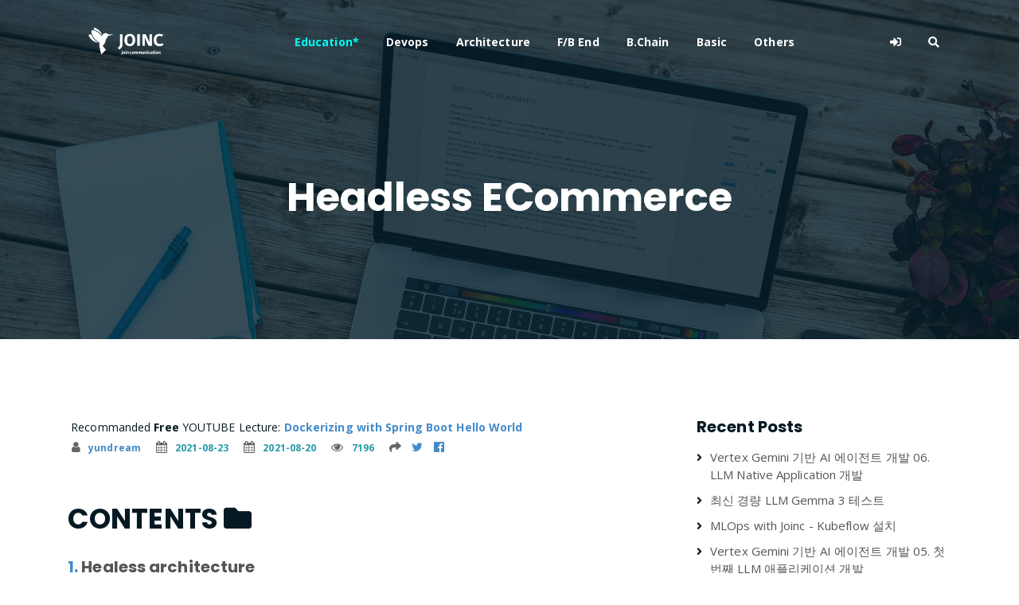

--- FILE ---
content_type: text/html
request_url: https://www.joinc.co.kr/w/man/12/ecommerce/headelessArchitecture
body_size: 16766
content:

<!DOCTYPE html>


<html class="no-js" lang="en" data-useragent="Mozilla/5.0 (compatible; MSIE 10.0; Windows NT 6.2; Trident/6.0)">
<head>
	<title>Headless ECommerce</title>
	 
	<meta http-equiv="Cache-Control" content="no-cache">



	
	<script async src="https://pagead2.googlesyndication.com/pagead/js/adsbygoogle.js?client=ca-pub-0339096251232740"
     crossorigin="anonymous"></script>


	
	<meta name="naver-site-verification" content="be151cf4b4a63ec06ea92a3294c1fcd853e6c945" />

	
	<meta http-equiv="Content-Type" content="text/html;charset=UTF-8" />
 	<meta name="viewport" content="width=device-width, initial-scale=1">
	<meta name="description" CONTENT="헤드리스 이커머스를 다루기 전에 헤드리스 아키텍처(Headless architcture)를 살펴봐야 할 것 같다.헤드리스 아키텍처라고 하면 낯설게 들리겠지만, 오래전에 존재해왔다. 헤드리스 아키텍처라는 것은 모든 비지니스 로직과 기능을 API 세트로 만들어서 제공하는 것을 의미한다. 이 API는 전문화된 백앤드 서버에스 구동되며, 고객이 원하는 모든 경험을 API 형태로 제공한다. 여기까지 설명을 들었다면 요즘 OpenAPI, RESTful API형태로 이미 사용하고 있는 건데 ?라는 생각을 하게 될 것이다. 기본적으로 이 생각이 맞다. 그래서 오래전에 존재해왔다는 의미가 되겠다.">
	<meta name="og:description" content="헤드리스 이커머스를 다루기 전에 헤드리스 아키텍처(Headless architcture)를 살펴봐야 할 것 같다.헤드리스 아키텍처라고 하면 낯설게 들리겠지만, 오래전에 존재해왔다. 헤드리스 아키텍처라는 것은 모든 비지니스 로직과 기능을 API 세트로 만들어서 제공하는 것을 의미한다. 이 API는 전문화된 백앤드 서버에스 구동되며, 고객이 원하는 모든 경험을 API 형태로 제공한다. 여기까지 설명을 들었다면 요즘 OpenAPI, RESTful API형태로 이미 사용하고 있는 건데 ?라는 생각을 하게 될 것이다. 기본적으로 이 생각이 맞다. 그래서 오래전에 존재해왔다는 의미가 되겠다." />
	<meta property='og:description' content="헤드리스 이커머스를 다루기 전에 헤드리스 아키텍처(Headless architcture)를 살펴봐야 할 것 같다.헤드리스 아키텍처라고 하면 낯설게 들리겠지만, 오래전에 존재해왔다. 헤드리스 아키텍처라는 것은 모든 비지니스 로직과 기능을 API 세트로 만들어서 제공하는 것을 의미한다. 이 API는 전문화된 백앤드 서버에스 구동되며, 고객이 원하는 모든 경험을 API 형태로 제공한다. 여기까지 설명을 들었다면 요즘 OpenAPI, RESTful API형태로 이미 사용하고 있는 건데 ?라는 생각을 하게 될 것이다. 기본적으로 이 생각이 맞다. 그래서 오래전에 존재해왔다는 의미가 되겠다.">
	<meta name="google-site-verification" content="x_3_02sxiKKDpTo7b1K5qtTpt39BXF_BhZ3oYUO9qdg" />
	<meta property="fb:app_id" content="892313440881489" />
	
	<meta property="og:image" content="https://www.joinc.co.kr/theme/joinc/img/main_cover_about.png">
	<meta data-n-head="ssr" data-hid="image" property="og:image" content="https://joinc-edu.s3.ap-northeast-2.amazonaws.com/joinc-posting/cover_joinc.jpg">
	<meta data-n-head="ssr" data-hid="twitter" name="twitter:image" content="https://joinc-edu.s3.ap-northeast-2.amazonaws.com/joinc-posting/cover_joinc.jpg">
	


	
	<meta name="og:title" content="Headless ECommerce" />
	<meta name="og:url" content="http://www.joinc.co.kr:8100/w/man/12/ecommerce/headelessArchitecture" />
	<meta name="twitter:card" content="summary" />

	
	<link rel="shortcut icon" type="image/png" href="/theme/logo_joinc.png">

	
	

 	

	
	<link href="https://fonts.googleapis.com/css?family=Open+Sans:300,400,700" rel="stylesheet">
	<link href="https://fonts.googleapis.com/css?family=Poppins:400,700&amp;display=swap" rel="stylesheet">
	<link rel="preconnect" href="https://fonts.googleapis.com">
	<link rel="preconnect" href="https://fonts.gstatic.com" crossorigin>
	<link href="https://fonts.googleapis.com/css2?family=Open+Sans&display=swap" rel="stylesheet">

	
	<link rel="stylesheet" href="/theme/joinc/css/default.css">

	
	<link rel="stylesheet" href="/theme/joinc/assets/css/all.min.css">
	<link rel="stylesheet" href="https://stackpath.bootstrapcdn.com/bootstrap/4.4.1/css/bootstrap.min.css" integrity="sha384-Vkoo8x4CGsO3+Hhxv8T/Q5PaXtkKtu6ug5TOeNV6gBiFeWPGFN9MuhOf23Q9Ifjh" crossorigin="anonymous">
	<link rel="stylesheet" href="/theme/joinc/assets/css/owl.carousel.css">
	<link rel="stylesheet" href="/theme/joinc/assets/css/magnific-popup.css">
	<link rel="stylesheet" href="/theme/joinc/assets/css/animate.css">
	<link rel="stylesheet" href="/theme/joinc/assets/css/meanmenu.min.css">
	<link rel="stylesheet" href="https://cdn.jsdelivr.net/npm/@fortawesome/fontawesome-free@6.1.1/css/fontawesome.min.css">

	<script src="https://cdnjs.cloudflare.com/ajax/libs/jquery-modal/0.9.1/jquery.modal.min.js"></script>
	<link rel="stylesheet" href="https://cdnjs.cloudflare.com/ajax/libs/jquery-modal/0.9.1/jquery.modal.min.css" />



	<link rel="stylesheet" href="/theme/joinc/assets/css/responsive.css">
	<script src="/theme/joinc/assets/js/jquery-1.11.3.min.js"></script>
	<link rel="stylesheet" href="https://cdnjs.cloudflare.com/ajax/libs/font-awesome/4.7.0/css/font-awesome.min.css">

	
	<script src="/theme/joinc/assets/js/jquery.countdown.js"></script>
	<script src="/theme/joinc/assets/js/jquery.isotope-3.0.6.min.js"></script>
	<script src="/theme/joinc/assets/js/waypoints.js"></script>
	<script src="/theme/joinc/assets/js/owl.carousel.min.js"></script>
	<script src="/theme/joinc/assets/js/jquery.magnific-popup.min.js"></script>
	<script src="/theme/joinc/assets/js/jquery.meanmenu.min.js"></script>
	<script src="/theme/joinc/assets/js/sticker.js"></script>
	<script src="/theme/joinc/assets/js/main.js?ver=12"></script>
	<link id="bootstrap-css" href="//netdna.bootstrapcdn.com/bootstrap/3.2.0/css/bootstrap.min.css" rel="stylesheet">
	<script src="//netdna.bootstrapcdn.com/bootstrap/3.2.0/js/bootstrap.min.js"></script>
	<script src="//code.jquery.com/jquery-1.11.1.min.js"></script>
	<link rel="stylesheet" href="/theme/joinc/assets/css/main.css?ver=13">

	
	
	<link rel="stylesheet" href="https://cdnjs.cloudflare.com/ajax/libs/codemirror/5.48.4/codemirror.min.css"/>
	<link rel="stylesheet" href="https://uicdn.toast.com/editor/latest/toastui-editor.min.css" />
  	<link rel="stylesheet" href="https://cdnjs.cloudflare.com/ajax/libs/prism/1.23.0/themes/prism.min.css" />
  	<link rel="stylesheet" href="https://uicdn.toast.com/editor-plugin-code-syntax-highlight/latest/toastui-editor-plugin-code-syntax-highlight.min.css" />
    <link rel="stylesheet" href="https://cdnjs.cloudflare.com/ajax/libs/highlight.js/9.15.10/styles/github.min.css" />
    <link rel="stylesheet" href="https://uicdn.toast.com/tui-color-picker/latest/tui-color-picker.min.css" />
    <link rel="stylesheet" href="https://uicdn.toast.com/editor-plugin-color-syntax/latest/toastui-editor-plugin-color-syntax.min.css" />
	

	
	<script src="https://cdnjs.cloudflare.com/ajax/libs/jquery-modal/0.9.1/jquery.modal.min.js"></script>
<link rel="stylesheet" href="https://cdnjs.cloudflare.com/ajax/libs/jquery-modal/0.9.1/jquery.modal.min.css" />


	
	<script src="https://cdn.jsdelivr.net/npm/vue@2.6.0"></script>
	<script src="https://cdnjs.cloudflare.com/ajax/libs/vue-router/3.0.1/vue-router.js"></script>
	<script src="https://cdnjs.cloudflare.com/ajax/libs/axios/0.18.0/axios.min.js"></script>
	<script>Vue.options.delimiters = ['<%', '%>']</script>
	<style type="text/css" media="screen">

	</style>


<script async src="https://www.googletagmanager.com/gtag/js?id=G-ME6WD62HQF"></script>
<script>
  window.dataLayer = window.dataLayer || [];
  function gtag(){dataLayer.push(arguments);}
  gtag('js', new Date());

  gtag('config', 'G-ME6WD62HQF');
</script>
	<link rel="stylesheet" href="/theme/joinc/assets/css/joinc.css?ver=2">
</head>

<body>


<script src="https://uicdn.toast.com/tui-color-picker/latest/tui-color-picker.min.js"></script>

<script src="/theme/joinc/assets/js/toastui-editor-all.min.js"></script>

<script src="https://uicdn.toast.com/editor-plugin-color-syntax/latest/toastui-editor-plugin-color-syntax.min.js"></script>
<script src="https://cdnjs.cloudflare.com/ajax/libs/highlight.js/9.18.1/highlight.min.js"></script>
<script src="/theme/joinc/assets/js/toastui-editor-plugin-code-syntax-highlight-all.min.js"></script>
<script src="https://uicdn.toast.com/editor-plugin-uml/latest/toastui-editor-plugin-uml.min.js"></script>





	<div id="sticker" class="top-header-area">
		<div class="container">
			<div class="row">
				<div class="col-lg-12 col-sm-12 text-center">
					<div class="main-menu-wrap">
						
						<div class="site-logo"><a href="/w/FrontPage"><img src="/theme/joinc/img/logo_joinc.png"
									alt="" class="logo-img"></a></div>
						
						<nav class="main-menu">
							<ul>
								<li class="current-list-item"><a href="/w/FrontPage"> </a></li>
								<li><a href="/w/education" style="color: #03fff7">Education*</a></li>
								<li><a href="/w/devops">Devops</a></li>
								<li><a href="/w/architecture">Architecture</a></li>
								<li><a href="/w/FrontBackend">F/B End</a></li>
								<li><a href="/w/blockChain">B.Chain</a></li>
								<li><a href="/w/fundamental">Basic</a></li>
								<li><a href="/w/blog">Others</a></li>
								
								
								<li>
									<div class="header-icons">
										   
									</div>
								</li>
								
								<li>
										<div class="header-icons">
											
											<a href="/w/user/signin" class="mobile-hide "><i class="fas fa-sign-in-alt"></i></a>
											
											<a href="#" class="mobile-hide search-bar-icon"><i class="fas fa-search"></i></a>
										</div>
								</li>
							</ul>
						</nav>
						<a href="#" class="mobile-show search-bar-icon"><i class="fas fa-search"></i></a>
						<div class="mobile-menu"></div>
					</div>
				</div>
			</div>
		</div>
	</div>
	
	<div class="search-area">
		<div class="container">
			<div class="row">
				<div class="col-lg-12">
					<span class="close-btn" style="font-size: 18px;">
						<i class="fas fa-window-close">CLOSE</i>
					</span>
					<div class="search-bar">
						<div class="search-bar-tablecell">
							<h3>Search For:</h3>
							<input type="text" placeholder="keywords" class="keyword_input">
							<button type="submit" class="keyword_button">
								Search <i class="fas fa-search"></i>
							</button>
						</br>
						</br>
						</br>
						<h3><span style="color:#fff">BY TAGS</span></h3>
				<a href="/w/taglist?name=linux" type="button" class="btn btn-primary btn-outline">linux</a>
				<a href="/w/taglist?name=HTTP"  type="button" class="btn btn-primary btn-outline">HTTP</a>
				<a href="/w/taglist?name=golang" class="btn btn-primary btn-outline">golang</a>
				<a href="/w/taglist?name=flutter" class="btn btn-primary btn-outline">flutter</a>
				<a href="/w/taglist?name=java" class="btn btn-primary btn-outline">java</a>
				<a href="/w/taglist?name=fintech" class="btn btn-primary btn-outline">fintech</a>
				<a href="/w/taglist?name=개발환경" class="btn btn-primary btn-outline">개발환경</a>
				<a href="/w/taglist?name=kubernetes" class="btn btn-primary btn-outline">kubernetes</a>
				<a href="/w/taglist?name=network" class="btn btn-primary btn-outline">network</a>
				<a href="/w/taglist?name=Docker" class="btn btn-primary btn-outline">Docker</a>
				<a href="/w/taglist?name=devops" class="btn btn-primary btn-outline">devops</a>
				<a href="/w/taglist?name=database" class="btn btn-primary btn-outline">database</a>
				<a href="/w/taglist?name=tutorial" class="btn btn-primary btn-outline">tutorial</a>
				<a href="/w/taglist?name=cli" class="btn btn-primary btn-outline">cli</a>
				<a href="/w/taglist?name=분산시스템" class="btn btn-primary btn-outline">분산시스템</a>
				<a href="/w/taglist?name=www" class="btn btn-primary btn-outline">www</a>
				<a href="/w/taglist?name=블록체인" class="btn btn-primary btn-outline">블록체인</a>
				<a href="/w/taglist?name=AWS" class="btn btn-primary btn-outline">AWS</a>
				<a href="/w/taglist?name=system admin" class="btn btn-primary btn-outline">system admin</a>
				<a href="/w/taglist?name=bigdata" class="btn btn-primary btn-outline">bigdata</a>
				<a href="/w/taglist?name=보안" class="btn btn-primary btn-outline">보안</a>
				<a href="/w/taglist?name=금융" class="btn btn-primary btn-outline">금융</a>
				<a href="/w/taglist?name=msa" class="btn btn-primary btn-outline">msa</a>
				<a href="/w/taglist?name=mysql" class="btn btn-primary btn-outline">mysql</a>
				<a href="/w/taglist?name=redis" class="btn btn-primary btn-outline">redis</a>
				<a href="/w/taglist?name=Linux command" class="btn btn-primary btn-outline">Linux command</a>
				
				<a href="/w/taglist?name=dns" class="btn btn-primary btn-outline">dns</a>
				<a href="/w/taglist?name=javascript" class="btn btn-primary btn-outline">javascript</a>
				<a href="/w/taglist?name=CICD" class="btn btn-primary btn-outline">CICD</a>
				<a href="/w/taglist?name=vpc" class="btn btn-primary btn-outline">VPC</a>
				<a href="/w/taglist?name=filesystem" class="btn btn-primary btn-outline">FILESYSTEM</A>
				<a href="/w/taglist?name=S3" class="btn btn-primary btn-outline">S3</a>
				<a href="/w/taglist?name=nginx" class="btn btn-primary btn-outline">NGINX</a>
				<a href="/w/taglist?name=tcp/ip" class="btn btn-primary btn-outline">TCP/IP</a>
				<a href="/w/taglist?name=zookeeper" class="btn btn-primary btn-outline">ZOOKEEPER</a>
				<a href="/w/taglist?name=nosql" class="btn btn-primary btn-outline">NOSQL</a>
				<a href="/w/taglist?name=iac" class="btn btn-primary btn-outline">IAC</a>
				<a href="/w/taglist?name=cloud" class="btn btn-primary btn-outline">CLOUD</a>
				<a href="/w/taglist?name=terraform" class="btn btn-primary btn-outline">TERRAFORM</a>
				<a href="/w/taglist?name=logging" class="btn btn-primary btn-outline">logging</a>
				<a href="/w/taglist?name=IT용어" class="btn btn-primary btn-outline">IT용어</a>
				<a href="/w/taglist?name=Kafka" class="btn btn-primary btn-outline">Kafka</a>
				<a href="/w/taglist?name=docker-compose" class="btn btn-primary btn-outline">docker-compose</a>
				<a href="/w/taglist?name=Dart" class="btn btn-primary btn-outline">Dart</a>
						</div>
					</div>
				</div>
			</div>
		</div>
	</div>
	<script>
		$(".keyword_button").on("click", function() {
			var keyword = $(".keyword_input").val()
			window.location = "/w/search?q=" + keyword
		});
		$(".keyword_input").keyup(function(e){
			if (e.keyCode == 13) {
				var keyword = $(".keyword_input").val()
				window.location = "/w/search?q=" + keyword
			}
		});
	</script>





	<div class="breadcrumb-section sub5-hero-bg">
		<div class="container">
			<div class="row">
				<div class="col-lg-8 offset-lg-2 text-center">
					<div class="breadcrumb-text">
						<h1>Headless ECommerce</h1>
					</div>
				</div>
			</div>
		</div>
	</div>


<p>

	
	<div id="comments" class="container">

	

	



<section id="comments" class="content-item"><div class="row"><div class="col-lg-8"><div class="pb-80" id="Recommanded">
	&nbsp;Recommanded <strong>Free</strong> YOUTUBE Lecture: <b><a v-bind:href="selectedImage[0]">&lt;% selectedImage[1] %></a></b>
    <ul class="list-inline media-detail pull-left">
        <li><a href="/w/user/profile?user=15"><i class="fa fa-user"></i>yundream</a></li>
        <li><i class="fa fa-calendar"></i>2021-08-23</li>
        <li><i class="fa fa-calendar"></i>2021-08-20</li>
        <li><i class="fa fa-eye"></i>7196</li>
        <li><i class="fas fa-share"></i>
            <a href="http://twitter.com/share?text=Headless%20ECommerce&url=http%3a%2f%2fwww.joinc.co.kr%3a8100%2fdoc%2f3689"
                onclick="javascript:window.open(this.href, '', 'menubar=no,toolbar=no,resizable=yes,scrollbars=yes,height=300,width=600');return false;"
                target="_blank" title="Share on Twitter">
                <i class="fa fa-twitter" style="color:#428bca;"></i>
            </a>
            <a href="https://www.facebook.com/sharer/sharer.php?u=http%3a%2f%2fwww.joinc.co.kr%3a8100%2fdoc%2f3689&t=Headless%20ECommerce"
                onclick="javascript:window.open(this.href, '', 'menubar=no,toolbar=no,resizable=yes,scrollbars=yes,height=300,width=600');return false;"
                target="_blank" title="Share on Facebook">
                <i class="fa fa-facebook-official" style="color:#428bca;"></i>
            </a>
        </li>
    </ul>
</div>
<script>
new Vue({
  el: "#Recommanded",
  data: {
    images: [
      ['https://www.joinc.co.kr/w/ha-app-on-aws-cloud', 'High Avalibility Application On AWS Cloud'],
      ['https://www.joinc.co.kr/w/launching-landing-page-bootstrap-nodejs','Launching Landing Page By Bootstrap and Node JS'],
      ['https://www.joinc.co.kr/w/dockering-with-springboot-helloworld','Dockerizing with Spring Boot Hello World'],
      ['https://www.joinc.co.kr/w/Learning-and-Hacking-VPC','Learning and Hacking VPC']
    ],
    selectedImage: null
  },
  methods: {
    randomItem (items) {
      return items[Math.floor(Math.random()*items.length)]
    }
  },
  created() {
    this.selectedImage = this.randomItem(this.images)
  }
})
</script>
<script>
Array.prototype.myjoin = function(delim, depth) {
	var str = "";
	depth++;
	for(i = 0; (i < this.length ) && (i < depth); i++) {
		str+=String(this[i])+delim;
	}
	return str;
}

Array.prototype.fill = function(value, from) {
	for (i = from; i < this.length; i++) {
		this[i] = value;
	}
}

function StrRepeat(str, num) {
	return Array(num+1).join(str)
}
$(document).ready(function() {
	var isstart=true;
	var offset = 0;
	var depth=[0,0,0,0,0];
	var prev_depth = 0;
	var docIndex=[];
	$.each($(".head"), function(index) {
		var level = Number($(this).prop("tagName").substr(1));
		if (isstart){
			offset = -level
			isstart = false;
		}
		idx = level + offset;
		if ( idx != prev_depth) {
			if (idx > prev_depth) {
				depth.fill(0, idx);
			}
			prev_depth = idx;
		}
		depth[idx]++;
		var idxstr= depth.myjoin(".",idx);
		$(this).html("<a id='s-"+idxstr+"'></a>"+"<a href='#toc'>"+idxstr+"</a>"+$(this).text());

		var repeat = (level + offset);
		if (repeat < 0) {
			repeat = 0;
		}
		var indent = StrRepeat("&nbsp", (repeat) * 4);
		docIndex.push(indent+"<a href='#s-"+idxstr+"'><b>"+$(this).text()+"</b></a></br>");
	});
	$("#docIndex").html("<ul class='no-bullet' id='toc_body'>\n"+docIndex.join("\n")+"</ul>\n")
})
</script>
<a name='toc'></a>
<h2>Contents <i class='fas fa-folder' id='index_toc'></i></h2>
<div id="docIndex">
</div>
<script>
$("#docIndex").hide()
$("#index_toc").click(function() {
	$("#docIndex").toggle(function() {
		$("#index_toc").toggleClass("fas fa-folder fas fa-folder-open")
	})
});
</script>
<div class="row"><div class="col-lg-12 columns"><h3 class="head"> Healess architecture </h3></div></div>
헤드리스 이커머스를 다루기 전에 <b>헤드리스 아키텍처(Headless architcture)</b>를 살펴봐야 할 것 같다.
<p></p>

헤드리스 아키텍처라고 하면 낯설게 들리겠지만, 오래전에 존재해왔다. 헤드리스 아키텍처라는 것은 모든 비지니스 로직과 기능을 API 세트로 만들어서 제공하는 것을 의미한다. 이 API는 전문화된 백앤드 서버에스 구동되며, 고객이 원하는 모든 경험을 API 형태로 제공한다. 여기까지 설명을 들었다면 요즘 <b>OpenAPI, RESTful API</b>형태로 이미 사용하고 있는 건데 ?라는 생각을 하게 될 것이다. 기본적으로 이 생각이 맞다. 그래서 오래전에 존재해왔다는 의미가 되겠다.
<p></p>

헤드리스 아키텍처의 목적은 프리젠테이션 영역과 비즈니스 영역을 분리하기 위해서 사용한다. 
<p></p>

왜 분리하는가 ? 비즈니스 영역을 분리하면, 사용자는 프리젠테이션 영역에만 집증 할 수 있으며 프리젠테이션 영역에 고객 경험을 녹여낼 수 있기 때문이다. 하나의 플랫폼에서 다양한 고객이 다양한 애플리케이션을 만들 수 있다. 다양한 비즈니스가 생겨나고 요구 또한 다양해지는 인터넷 환경에서 중요한 가치를 제공 할 수 있다. 
<p></p>

<div class="row"><div class="col-lg-12 columns"><h3 class="head"> Headless 이커머스 </h3></div></div>
헤드리스 아키텍처를 이커머스에 적용한 것이 헤드리스 이커머스다. 이커머스는 아래와 다양한 구성요소들을 가지고 있는데, 이런 모든 구성요소를 API 형태로 제공한다.
<ol class="item_list">
<li>상거래 
</li>
<li>CMS
</li>
<li>검색
</li>
<li>추천
</li>
<li>결제
</li>
<li>고객관리
</li>
<li>PIM
</li>
<li>미디어 관리
</li>
<li>고객 인증
</li>
<li>배포 채널
</li>
<li>유통
</li></ol>
따라서 사업자는 CMS 플랫폼에서 제공하는 특정 기술만을 사용하는 것과는 대조적으로 모든 기능을 포괄하는 프론트앤드를 구축할 수 있다.
<p></p>

헤드리스 상거래는 "구성 가능한 상거래(composable commerce)"라고 부르기도 한다. 즉 플랫폼에서 제공하는 다양한 블록을 선택하여 상거래 애플리케이션을 구축하는 방법을 결정할 수 있다.
<p></p>

<div class="row"><div class="col-lg-12 columns"><h3 class="head"> 왜 Healess 이커머스 인가 </h3></div></div>
인터넷 세계에서 앞서나가기 위한 주요한 능력 중 하나는 "적응"이다. 애자일, 클라우드, DevOps, 디지털전환이라는 것들이 주요 키워드가 된 이유는 이들이 변화에 적응하기 위한 무기로 사용 할 수 있기 때문이다.
<p></p>

헤드리스 이커머스는 디지털 상거래 애플리케이션에 민첩성과 유연성을 제공함으로써 인터넷 세계에 적응 할 수 있도록 한다. 당신이 디지털 상거래 서비스를 제공하려 한다면 아래와 문제를 어떻게 해결할지 자문해야 할 것이다.  
<ul class="item_list">
<li>새로운 고객 접점을 찾는 것이 얼마나 쉬운가
</li>
<li>애플리케이션의 구성 요소들은 쉽게 변경 할 수 있는가
</li>
<li>변경사항을 빠르게 배포 할 수 있는가 ? 변경된 부문만 배포 할 수 있는가 
</li>
<li>애플리케이션의 일부분을 수정할 때 전체 애플리케이션에 대한 회귀테스트를 수행할 수 있는가
</li>
<li>웹 사이트의 구성요소주 하나에 추가적인 로드가 잇는 경우 구성 요소를 개별적으로 확장 할 수 있는가. 전체를 확장해야 하는가. 
</li>
<li>필요할 때 프론트 앤드에 사용 중인 기술을 변경할 수 있는가 ? 예를 들어 ReactJS, VueJS와 같은 최신 프론트엔드 프레임워크로 쉽게 이동 할 수 있는가.
</li>
<li>애플리케이션의 일부를 쉽게 변경 할 수 있는가 ? 예를 들어 검색엔진만 변경하는게 가능한가 ? 
</li></ul>
(올바르게 작동하는)헤드리스 아키텍처는 위의 질문에 대한 답을 제공한다.
<ul class="item_list">
<li>변화하는 고객의 기대치를 충족하기 위해 유연성과 확장성을 지원하기 위해서 선호하는 기술로 구축된 프론트 엔드
</li>
<li>최고의 백엔드 기능 및 플랫폼을 선택 할 수 있는 유연성
</li>
<li>애플리케이션의 개별 부분을 확장 과 배포
</li>
<li>사용한 만큼만 지불. 기능이 블록단위로 제공되기 때문에, 필요한 기능만을 사용 할 수 있다.
</li></ul>
헤드리스 이커머스와 클라우드 서비스가 매우 비슷하다는 느낌을 받을 수 있을 것이다.
<p></p>

<div class="row"><div class="col-lg-12 columns"><h3 class="head"> COVID 19와 이커머스 </h3></div></div>
COVID-19는 일, 여행, 음식, 의료 서비스, 교육 등 현대 생활의 모든 측면을 변화시켰다. 쇼핑 측면에서는 오프라인에서 전자상거래의 전환을 크게 가속화시켰다.2009년 부터 2019년까지 미국의 전자상거래 보급율은 6%에서 16%로 서서히(그리고 꾸준히)증가했지만 COVID-19 이후 두달동안 27%로 급증했다. 10년동안 이루어 왔던 성장을 단 두달만에 이루어버렸다. 소비자들이 전자상거래의 간편함과 편리함에 점점 익숙해지고 있는 이유로 이전으로 되돌아 가긴 어려울 것 같다. 전자상거래가 표준이 된 것이다.  
<p></p>

<img src="https://docs.google.com/drawings/d/e/2PACX-1vTTfC-81wYa8oaKInXBhvC1f5kYV82HBA6UExfH-1J8b0an_HeJcs_gr1-d-AG1DSGaLKd8jiJczWzj/pub?w=610&h=419" alt=" 미국의 이커머스 보급률">
<p></p>

<div class="row"><div class="col-lg-12 columns"><h3 class="head"> 모바일과 전자상거래 그리고 PWA </h3></div></div>
현재 미국의 모든 전자 상거래 중 약 절반이 모바일 장치에서 발생하고 있다. 소비자는 스마트폰을 이용해서 점점 더 많은 상품을 구매하고 있으며, 2021년에는 데스크탑을 능가할 것으로 예상하고 있다. 한국도 마찬가지라서 <a href="http://www.inews24.com/view/1358004" class="external"> 2021년 가장 빠르게 성장한 앱 카테고리</a>가 "전자상거래" 부문인 것으로 나타났다. 
<p></p>

하지만 많은 브랜드들이 모바일 앱 기반의 전자상거래 경험을 고객에게 전달하는데 어려움을 겪고 있다. 간단히 설치되면서 빠르게 로딩되면서, 쓸만한 모바일 앱을 만드는 건 결코 쉬운일이 아니기 때문이다. Amazon, 쿠팡, eBay, 네이버 등 몇개 기업들만 성공적인 모바일 환경을 제공하고 있다.  
<p></p>

PWA(Progressive web apps)는 모바일 환경을 위한 훌륭한 대안이 될 수 있다. <a href="/w/man/12/pwa">PWA</a>는 HTML,CSS,Javascript로 구성된 모바일 웹 사이트를 네이티브 앱처럼 보이게 만드는 기술이다. PWA는 전통적인 웹 기술을 그대로 사용하는데, PWA 방식의 웹 사이트에 방문하면 스마트폰 상에 "마치 앱처럼" 바로가기 아이콘을 설치 할 수 있다. 다운로드해야만 하는 네이티브앱과는 다르게 (기본적으로)웹 링크이기 때문에 어떤 설치 과정 없이 즉각적으로 사용 할 수 있다.  
<p></p>

<div class="row"><div class="col-lg-12 columns"><h3 class="head"> 전자상거래를 위한 모델들 </h3></div></div>
<div class="row"><div class="col-lg-12 columns"><h4 class="head"> 모놀리식 </h4></div></div>
하드웨어와 소프트웨어를 뗄 수 없었던 시절에 시작된 오래된 모델이다. 예를들어 IBM에서 제공하는 상거래 솔류션을 사용하기 위해서는 IBM 하드웨어와 함께 구매해서 IDC에 설치해야 했었다. 이 모델을 근간으로 이 후 모델들이 발전한다.  
<p></p>

<div class="row"><div class="col-lg-12 columns"><h4 class="head"> Commerce-led </h4></div></div>
일반적으로 SaaS 혹은 오픈소스를 통해서 구현된다. 좀 더 강력한 인프라를 제공하며, 데이터를 통합하고 조율하기 위한 API를 제공한다. 이후 기업은 회계와 고객 통합, 재고관리를 위한 PIM, ERP, OMS를 구현한다.
<p></p>

<div class="row"><div class="col-lg-12 columns"><h4 class="head"> 경험 주도 </h4></div></div>
프리젠테이션 계층을 비즈니스 로직과 완전히 분리한다. 따라서 기업은 워드프레스(WordPress), 드루팔(Drupal)과 같은 DXP, CMS, PWA, 맞춤형 프론트 앤드 솔류션등 타겟 고객의 경험에 맞게 이커머스 사이트를 구성할 수 있다. 이 모델에서 전자상거래 플랫폼은 PCI 규정, 재고관리를 위한 API, OMS와 같은 추가 시스템을 제공한다. 
<p></p>

헤드리스 이커머스가 사용하는 모델이다.
<p></p>

<div class="row"><div class="col-lg-12 columns"><h3 class="head"> 헤드리스 이커머스와 전통적인 전자상거래 </h3></div></div>
유연성은 디지털 기반 산업의 원동력이다. 헤드리스 이커머스는 오늘날의 시장에서 필수적인 수준의 유연성을 기업에 제공한다. 이러한 유연성을 통해서 브랜드는 프런트엔드에 고객 경험을 녹여낼 수 있다.  
<p></p>

<img src="https://docs.google.com/drawings/d/e/2PACX-1vRNRShm0F8TKKVsLa6eH3iDx5CYNf3YislFvCIGjVYwS3hB1etKsQupmyjjiIyU9IyKvab-xjUJ8iwf/pub?w=498&h=468" alt=" Headless 이커머스 구성">
<p></p>

<div class="row"><div class="col-lg-12 columns"><h4 class="head"> 전통적인 전자 상거래 </h4></div></div>
전통적인 전자상거래 모델은 모놀리식 모델이다. 많은 브랜드가 여전히 모놀리식 모델을 사용하고 있으며, 에이전시 역시 이 전략을 권장한다.
<p></p>

모놀리식 전략의 단점은 높은 개발비용과 시장출시의 일정이 느리다는데 있다. 시장출시의 일정이 느리다는 것은 최초 제품출시 일정 뿐만 아니라 기능의 추가&변경이 느리다는 것을 의미한다. 이는 혁신을 지연시킨다.
<p></p>

그렇다고 모노리식이 필요없는 전략이냐 하면 그건 아니다. 모놀리식 모델은 IT 부서가 플랫폼을 완전히 제어할 수 있다는 장점이 있다. 이 모델은 상거래가 특수한 고객을 다루는 경우 유용 할 수 있다.
<p></p>

<div class="row"><div class="col-lg-12 columns"><h4 class="head"> 헤드리스 이커머스 </h4></div></div>
브랜드는 헤드리스 이커머스 플랫폼이 지원하는 CMS, DXP, 애플리케이션, 디바이스, 맞춤형 프론트앤드를 통해 API를 기반으로 사용자 경험을 개발 할 수 있다. 이러한 플랫폼들은  API들을 기존의 CMS 에 쉽게 통합 할 수 있는 기능을 제공한다.
<p></p>

헤드리스 이커머스는 프리젠테이션 영역을 분리하면서, 아래의 기능들을 추가로 제공한다. 
<ul class="item_list">
<li>매우 높은 혹은 거의 무제한의 API 처리
</li>
<li>다양한 엔드포인트
</li>
<li>다양한 디바이스
</li>
<li>잘 정리된 개발문서
</li></ul>
<img src="https://docs.google.com/drawings/d/e/2PACX-1vT96a5zhbsIZiT7VNv5J7UtCBapqwoiebNLAQePW9B1wOUobkmjtBxRdR8mE03-iCDkFSThi4hu-1qq/pub?w=451&h=616" alt=" 헤드리스 이커머스 구조">
<p></p>

<div class="row"><div class="col-lg-12 columns"><h3 class="head"> 헤드리스 이커머스를 사용하는 온라인 판매자의 이점 </h3></div></div>
<ol class="item_list">
<li>플랫폼이 제공하는 최신 기술을 이용해서 상거래 사이트를 구축한다.
</li>
<li>잘 정리된 문서, API등 개발자 친화적인 환경
</li>
<li>사이트 아키텍처에 대한 완전한 소유와 관리 
</li>
<li>플랫폼 기반 마케팅 효과 
</li>
<li>유연한 해외시장 진출 
</li>
<li>전환율 고객 확보 비용 절감
</li>
<li>규정&보안 서비스 
</li></ol>
<div class="row"><div class="col-lg-12 columns"><h3 class="head"> 헤드리스 이커머스 플랫폼의 경쟁요소 </h3></div></div>
<b>API 우선</b> : API의 설계 및 개발이 구현보다 우선된다. API 우선 접근 방식에서 개발자들은 애플리케이션 인터페이스를 만든 다음, 이 인터페이스를 통해서 애플리케이션을 구현한다. API는 애플리케이션과 독립적이므로 여러 애플리케이션의 구현에 사용 할 수 있다. 
<p></p>

<b>옴니채널</b> : 모바일, IoT, 소셜 네트워크 등 다양한 채널을 통해 컨텐츠를 전달하고 공유 할 수 있어야 한다.  
<p></p>

<b>커스터마이징</b> : 플랫폼에서 제공하는 API, 프론트앤드 기능, 템플릿, 사이트 빌더를 이용해서 커스터마이징 할 수 있어야 한다.
<p></p>

<div class="row"><div class="col-lg-12 columns"><h3 class="head"> 헤드리스 이커머스 아키텍처 </h3></div></div>
<img src="https://docs.google.com/drawings/d/e/2PACX-1vTqA4Et5bhMQwXGQpqaEq58NWTJZh0A1iZg9y0skmAFyghBuNlTMa23M8SMYqPCdcZHU5IyohlLKVv4/pub?w=903&h=817" alt=" 헤드리스 이커머스 아키텍처">
<p></p>

헤드리스 이커머스 아키텍처에 대해서 고민해 보자. 헤드리스 아키텍처는 아래의 요구사항을 만족해야 한다. 
<ol class="item_list">
<li>각 구성요소별 격리 
</li>
<li>각 구성요소별로 개발 및 확장
</li>
<li>상호운용성 
</li>
<li>새로운 구성요소의 추가 
</li>
<li>클라이언트와 백앤드와의 격리 
</li></ol>
위의 요구사항을 만족하기 위해서 아래의 큰 원칙 위에서 아키텍처링 하기로 했다.
<p></p>

<div class="row"><div class="col-lg-12 columns"><h3 class="head"> MSA </h3></div></div>
헤드리스 이커머스는 <b>핀테크 3.0</b>의 흐름에서 탄생한 이커머스 모델이다. 핀테크 2.0에서 중양에서 집중관리하던 금융기능들의 많은 부분들을 핀테크 기업들이 떼어내서 전문화 시켰다. 경직된 중앙 시스템에서 떼어져나가면서, 혁신을 가속화 시키고 많은 혁신적인 서비스들이 개발됐다. 핀테크 3.0에서 이들 기능을 다시 모으기 위한 흐름이 시작된다. 
<p></p>

모은다고 해서 중앙에 집중시키켜서 모노리식 모델로 회귀하겠다는 의미는 아니다. 각 구성요소들을 타이트하게 결합하는 대신 API를 이용해서 느슨하게 결합하는 방식을 취한다. 이러한 결합방식을 취하면서 자연스럽게 MSA 모델을 도입하게 된다. 
<p></p>

<img src="https://docs.google.com/drawings/d/e/2PACX-1vSrNc4Ayy2wSfE3yi0H9zLisIJIG-Z3NhWbZSRoccOLAe8cKQtBkm84s5aaNJilOxeRNuuCP3lGwX1C/pub?w=969&h=363" alt=" MSA">
<p></p>

MSA에서 각 서비스들은 독립적인 개발 파이프라인을 타게되며, API를 통해서 느슨하게 묶인다. 따라서 다른 서비스와의 영향을 최소화하면서 <b>가치전달 파이프라인</b>을 구축할 수 있다. 
<p></p>

핀테크 2.0은 언번들링, 핀테크 3.0을 번들링 방식을 따른다. 흩여져 있는 서비스들을 모아서 새로운 가치를 전달하기 위함인데, 이런 환경에서는 개발환경도 다양해질 수 밖에 없다. 도메인, 언어, 툴, 클라우드&온-프레미스, 디바이스가 뒤섞인다. 예전처럼 단일 플랫폼, 단일 언어, 단일 프레임워크로 프러덕트 개발 환경을 통합할 수 없다.
<p></p>

MSA에서 각 서비스 팀들은 기존 보다 좀더 많은 권한과 책임을 가지게된다. 서비스를 개발하기 위한 언어와 툴의 선택은 팀의 권한이다. MSA 환경에서 느슨하게 연결되어서 결합하더라도 프러덕트 환경에서는 통합되어야 할 것이다. 이 통합은 <b>DevOps</b> 팀의 역할이다. 
<p></p>

<div class="row"><div class="col-lg-12 columns"><h3 class="head"> 클라우드 네이티브 </h3></div></div>
온-프레미스, 클라우드 네이티브, 하이브리드 클라우드에 대한 다양한 의견이 있다. 나는 클라우드 네이티브를 우선으로 한다. 이유는 아래와 같다. 
<ol class="item_list">
<li>가용성, 확장성, 보안, 모니터링, 메시징 등 많은 부분을 위임 할 수 있다. 
</li>
<li>비용의 경우 클라우드가 온-프레미스에 비해서 저렴한 것이 아니라는 보고들이 있다. 월 과금이 아닌 총소유비용 측면에서 검토 할 경우 여전히 클라우드가 더 강점이 있다고 생각한다.  
</li>
<li>EKS(Kubernetes), ElasticSearch, DocumentDB(MongoDB), MSK(Kafka), SQS(Messqge Queue) 등 느슨하게 연결된 시스템을 통합하기 위한 완전관리형 서비스들을 제공한다. 
</li></ol>
헤드리스 이커머스에서 브랜드와 사용자 데이터는 통합될 것이다. 통합은 중앙에서 관리한다는 의미가 아니다. 각 서비스별로 데이터에 대한 권한을 가지며, 이들의 권한을 유지하면서 통합해야 한다. 이 문제는 <b>데이터 레이크(Data Lake)</b>를 기반 해결할 수 있는데, 간단한 문제가 아니다.
<p></p>

<img src="https://docs.google.com/drawings/d/e/2PACX-1vTL5ylwUnhdKXJp4XSb6QGq9LX0e0DhpbRSToy3uflYhphM0y01DgVZpXe_9Q4K5epQl5sNeCBqlLSb/pub?w=422&h=460" alt=" Data Lake">
<p></p>

<ul class="item_list">
<li>무한대의 스토리지가 준비되어야 한다.
</li>
<li>애플리케이션은 간단하게 스토리지에 데이터를 전송 할 수 있어야 한다.
</li>
<li>데이터에 대한 규정이 다르기 때문에, 데이터 소유권, 접근권한을 관리 할 수 있어야 한다. 즉 격리되어야 한다.
</li>
<li>데이터를 처리하고 분석해야 한다. 다양한 애플리케이션들이 쉽게 데이터 레이크에 접근 할 수 있어야 한다. 쉽게 접근 할 수 있으나, 권한과 소유권을 따라야 한다. 
</li>
<li>가용성을 보장해야 한다.
</li></ul>
이러한 모든 것들이 준비되어야 한다. 비용측면에서 온-프레미스와 클라우드간에 별 차이가 없을 수 있다는 의견에 동의하지 않는 이유다. 서비스가 안정화 되고, 용량을 산정 할 수 있고, 인프라의 세부 기술을 이해하고 있으며, 충분한 엔지니어를 가지고 있는 특수한 상황이 아니면 총 소유 비용에서 클라우드가 유리하다. 애초에 클라우드라는 것이 <b>위임</b> 인데, 내부에 충분한 기술력과 엔지니어를 가지고 있다면 위임 할 필요가 없는 것이다. 
<p></p>

<div class="row"><div class="col-lg-12 columns"><h3 class="head"> 통합된 사용자 관리 </h3></div></div>
이커머스는 브랜드 사업자와 소비자가 참여하는 양면시장이다. 헤드리스 이커머스는 플랫폼을 지향 해야 하며, 플랫폼에서 유저가 통합되어야 한다. 유저가 통합되어야 한다고 생각하는 이유는 이커머스시장은 소비자를 중심으로 돌아갈 수 밖에 없기 때문이다. 소비자 중심의 양면시장인 것이다. 이것은 아래와 같은 장점을 가져다 준다.
  
<b>데이터의 통합</b>. 플랫폼에서 통합된 데이터는 소비자의 성향을 파악하는데 도움을 준다. 소비자가 원하는 제품을 원하는 시간에 노출(추천) 할 수 있다. 브랜드 사업자는 구매 전환율을 높일 수 있으며, 프로모션&마케팅 정보로 사용 할 수 있다. 
<p></p>

<b>잠재고객 확보</b>. 브랜드 사업자가 플랫폼에 쇼핑몰을 개설하는 즉시, 잠재고객을 확보 할 수 있다. 프로모션, 마케팅은 플랫폼의 모든 유저를 대상으로 하기 때문에 매우 효과적이다.  
<p></p>

<b>더 나은 소비자 경험</b>. 플랫폼에 다양한 제품이 모이면 소비자의 선택폭이 넓어진다. 사용자를 통합하기 위해서 플랫폼은 <b>소셜 인증</b>을 사용 할 것이다. 관계 기반 추천, 데이터 기반 추천 등 더 나은 소비 경험을 누릴 수 있다. 사용자 정보가 통합되면, 심리스(seamless)한 소비 경험도 누릴 수 있다. 
<p></p>

<div class="row"><div class="col-lg-12 columns"><h3 class="head"> 주요 헤드리스 이커머스 플랫폼들 </h3></div></div>
<div class="row"><div class="col-lg-12 columns"><h4 class="head"> Magento Commerce </h4></div></div>
뛰어난 분석 및 데이터 시각화 툴을 제공하고 있다.
<ol class="item_list">
<li>개인화된 맞춤형 애플리케이션 개발을 위한 툴의 제공 
</li>
<li>재고관리 기능을 이용하여 적절한 매장으로 재고를 배송할 수 있으며, 위치기반으로 추적할 수 있는 시각화 툴을 제공한다.  
</li>
<li>Average order vlaue, lifetime value, retention rates 등의 중요 정보들을 시각화한 레포팅 툴의 제공.  
</li></ol>
<div class="row"><div class="col-lg-12 columns"><h4 class="head"> The.com </h4></div></div>
뛰어난 사이트 편집기(빌더라고 부르기도 하는)를 가지고 있다. 브랜드 사업자는 <b>WYSIWYG</b> 에디터를 이용해서 사이트의 모양과 느낌을 원하는 방식으로 빠르게 개발 할 수 있다.
<p></p>

서버리스 호스팅으로 사이트 운영,유지,보수에 대한 부담 없이 사용 할 수 있다.  
<p></p>

<div class="row"><div class="col-lg-12 columns"><h4 class="head"> Shopify </h4></div></div>
가장 널리 알려진 헤드리스 전자상거래 플랫폼일 것이다. 프론트앤드 디자인과 백앤드 인프라가 분리되며, 모든 채널와 디바이스에 브랜드 상품을 전개 할 수 있다. 컨텐츠 관리 시스템을 사용하며 웨어러블, 자동판매기, 광고판, 소셜 매장, 키오스크 등을 통해 고객의 참여를 유도 할 수 있다.
<p></p>

ERP, PIM, CRM, CMS 및 디자인 프레임워크등 이커머스 비즈니스와 관련된 모든 시스템을 통합 할 수 있다.
<p></p>

<div class="row"><div class="col-lg-12 columns"><h4 class="head"> BigCommerce </h4></div></div>
헤드리스 이커머스 비즈니스를 위한 워드프레스(wordpress)플러그인을 서비스한다.
<p></p>

프론트앤드와 백앤드가 분리되며, 제품 목록, 고객 관리, 지불, 장바구니 복구 등의 중요 기능들을 묶음으로 제공한다. 워드프레스 플러그인 뿐만 아니라 Amazon, eBay 및 Google과 같은 최고의 마켓 플레이스와 통합되며, webgility, NetSuite, Stripte 를 비롯한 100여 가지의 다른 앱과도 작동한다.
<p></p>

<div class="row"><div class="col-lg-12 columns"><h4 class="head"> Contentful </h4></div></div>
컨텐츠 중심의 플랫폼이다. 컨텐츠 허브를 통해서 컨텐츠를 통합하고 모든 디지털 채널에 전개 할 수 있다.
<p></p>

직관적인 사용자 인터페이스, WYSIWYG 편집기, 스크립트 편집기 등을 포함한 유연한 사이트 빌더를 제공한다.
<p></p>

<div class="row"><div class="col-lg-12 columns"><h4 class="head"> Commercetools </h4></div></div>
옴니채널 전자 상거래 플랫폼이며, POS 기능을 제공한다.
<p></p>

<div class="row"><div class="col-lg-12 columns"><h3 class="head"> 정리 </h3></div></div>
잘 모르는 분야에 대해서 정보 짜집기를 했더니, 문서의 일관성이 없는 듯하다. 그래도 대략 아래와 같이 정리 할 수 있을 것 같다.
<ul class="item_list">
<li>이커머스 분야도 리번들링 단계에 접어든 것 같다.
</li>
<li>향후 3-4년동안 새로운 기회가 열릴 것으로 보인다. 
</li>
<li><a href="https://store.steampowered.com/" class="external"> Steam</a> 모양이 될 것같다.  
</li>
<li>주요 툴은 Cloud, MSA, DevOps, Container.
</li></ul>
<div class="row"><div class="col-lg-12 columns"><h3 class="head"> 참고 </h3></div></div>
<ul class="item_list">
<li><a href="https://www.bigcommerce.com/articles/headless-commerce/" class="external"> 헤드리스 커머스 : 온라인 판매의 진화</a>
</li>
<li><a href="https://www.bigcommerce.com/articles/headless-commerce/#3-models-for-structuring-ecommerce" class="external"> 온라인 판매의 진화</a>
</li>
<li><a href="https://medium.com/ivpvc/the-future-of-commerce-is-headless-b5b864d18e1" class="external"> The Future of Commerce is Headless</a>
</li></ul>
</div>
<div class="col-lg-4">
    <div class="sidebar-section">
        <div class="recent-posts">
            <h4>Recent Posts</h4>
            <ul id="recent-post-right">
                
                <li>
                    <a href="/w/LLM-NATIVE-APP-DEVELOP-006">Vertex Gemini 기반 AI 에이전트 개발 06. LLM Native Application 개발</a>
                </li>
                
                <li>
                    <a href="/w/gemma3_test">최신 경량 LLM Gemma 3 테스트</a>
                </li>
                
                <li>
                    <a href="/w/MLOps-kubeflow-install">MLOps with Joinc - Kubeflow 설치</a>
                </li>
                
                <li>
                    <a href="/w/LLM-NATIVE-APP-DEVELOP-005">Vertex Gemini 기반 AI 에이전트 개발 05. 첫 번째 LLM 애플리케이션 개발</a>
                </li>
                
                <li>
                    <a href="/w/llama-3.2-vision">LLama-3.2-Vision 테스트</a>
                </li>
                
                <li>
                    <a href="/w/LLM-NATIVE-APP-DEVELOP-004">Vertex Gemini 기반 AI 에이전트 개발 04. 프롬프트 엔지니어링</a>
                </li>
                
                <li>
                    <a href="/w/LLM-NATIVE-APP-DEVELOP-003">Vertex Gemini 기반 AI 에이전트 개발 03. Vertex AI Gemini 둘러보기</a>
                </li>
                
                <li>
                    <a href="/w/LLM-NATIVE-APP-DEVELOP-002">Vertex Gemini 기반 AI 에이전트 개발 02. 생성 AI에 대해서</a>
                </li>
                
                <li>
                    <a href="/w/LLM-NATIVE-APP-DEVELOP-001">Vertex Gemini 기반 AI 에이전트 개발 01. 소개</a>
                </li>
                
                <li>
                    <a href="/w/vertex_with_joinc_001">Vertex Gemini 기반 AI 에이전트 개발-소개</a>
                </li>
                
            </ul>
        </div>
        <div class="archive-posts">
            <h4>Archive Posts</h4>
            <ul id="archive-posts-right">
                
                
            </ul>
        </div>
        <div class="tag-section">

            <h4>Tags</h4>
            <ul>
                
                <li> <a href="/w/taglist?name=architecture">architecture</a> </li>
                
                <li> <a href="/w/taglist?name=fintech">fintech</a> </li>
                
            </ul>
        </div>
    </div>
</div>
<script>
    $('li.li_submenu a').click(function (e) {
        $(this).closest("li").find("[class^='ul_submenu']").slideToggle();
    });
</script>
</div></section>




<style>
.like_round {
	border-radius: 20px;
	background-color: #FFFFFF;
	box-shadow: rgba(0, 0, 0, 0.3) 0px 2px 10px 0px;
	display: inline-flex;
	height: 40px;
	align-items: center;
	border-color: #000000;
	border-width: 3px;
	padding: 0px 14px 0px 16px;
	overflow: hidden;
}

@keyframes like-ani {
  from {color: black;}
  to {color: red;}
}

</style>

<script async src="https://talk.hyvor.com/embed/embed.js" type="module"></script>
<hyvor-talk-comments
	website-id="11899"
	page-id="3689"
></hyvor-talk-comments>







</div>
</div>



	
	<div class="footer-area">
		<div class="container">
			<div class="row">
				<div class="col-lg-3 col-md-6">
					<div class="footer-box about-widget">
						<h2 class="widget-title">About</h2>
						<p>Joinc proposes educational computer-engineering contents. Especially, the contents focus on recently
							popular and meaningful topics, technically helpful for those who already work or to-be developers in the
							computer industry and theoretical or typical topics covered in undergraduate courses.</p>
					</div>
				</div>
				<div class="col-lg-3 col-md-6">
					<div class="footer-box get-in-touch">
						<h2 class="widget-title">Get in Touch</h2>
						<ul>
							<li>joinc.help@gmail.com </li>
							
						</ul>
					</div>
				</div>
				<div class="col-lg-3 col-md-6">
					<div class="footer-box pages">
						<h2 class="widget-title">Categories</h2>
						<ul>
							<li><a href="/w/education">Education</a></li>
							<li><a href="/w/devops">DevOps </a></li>
							<li><a href="/w/architecture">Architecture</a></li>
							<li><a href="/w/frontbackend">Front/Backend</a></li>
							<li><a href="/w/fundamental">Basic</a></li>
							<li><a href="/w/blockchain">BlockChain</a></li>
							<li><a href="/w/blog">Blog</a></li>
						</ul>
					</div>
				</div>
				<div class="col-lg-3 col-md-6">
					<div class="footer-box subscribe">
						<h2 class="widget-title">Subscribe</h2>
						<p>Subscribe to our mailing list to get the latest updates.</p>
						<form><input type="email" placeholder="joinc.help@gmail.com" readonly>
							<button type="button" onclick="location.href='mailto:joinc.help@gmail.com'"><i class="fas fa-paper-plane"></i></button>
						</form>
					</div>
				</div>
			</div>
		</div>
	</div>

	
	<div class="copyright">
		<div class="container">
			<div class="row">
				<div class="col-lg-6 col-md-12">
					<p>Copyrights © - <a href="#">Joinc</a>, All Rights Reserved.<br> Inherited From - <a href="#">Yundream </a>
						Rebranded By - <a href="#">Joonphil</a></p>
				</div>
				<div class="col-lg-6 text-right col-md-12">
					<div class="social-icons">
						<ul>
							<li><a href="https://www.facebook.com/joinc.edu" target="_blank"><i class="fab fa-facebook-f"></i></a></li>
							<li><a href="https://www.youtube.com/channel/UCU7xCq8nZLeDsxt4imt0jhw" target="_blank"><i class="fab fa-youtube"></i></a></li>
						</ul>
					</div>
				</div>
			</div>
		</div>
	</div>

</body>
</html>


--- FILE ---
content_type: text/html; charset=utf-8
request_url: https://www.google.com/recaptcha/api2/aframe
body_size: 268
content:
<!DOCTYPE HTML><html><head><meta http-equiv="content-type" content="text/html; charset=UTF-8"></head><body><script nonce="VRqL7epen0_-W2DafQzF5Q">/** Anti-fraud and anti-abuse applications only. See google.com/recaptcha */ try{var clients={'sodar':'https://pagead2.googlesyndication.com/pagead/sodar?'};window.addEventListener("message",function(a){try{if(a.source===window.parent){var b=JSON.parse(a.data);var c=clients[b['id']];if(c){var d=document.createElement('img');d.src=c+b['params']+'&rc='+(localStorage.getItem("rc::a")?sessionStorage.getItem("rc::b"):"");window.document.body.appendChild(d);sessionStorage.setItem("rc::e",parseInt(sessionStorage.getItem("rc::e")||0)+1);localStorage.setItem("rc::h",'1768962562736');}}}catch(b){}});window.parent.postMessage("_grecaptcha_ready", "*");}catch(b){}</script></body></html>

--- FILE ---
content_type: application/javascript; charset=utf-8
request_url: https://cdnjs.cloudflare.com/ajax/libs/vue-router/3.0.1/vue-router.js
body_size: 14433
content:
/**
  * vue-router v3.0.1
  * (c) 2017 Evan You
  * @license MIT
  */
(function (global, factory) {
	typeof exports === 'object' && typeof module !== 'undefined' ? module.exports = factory() :
	typeof define === 'function' && define.amd ? define(factory) :
	(global.VueRouter = factory());
}(this, (function () { 'use strict';

/*  */

function assert (condition, message) {
  if (!condition) {
    throw new Error(("[vue-router] " + message))
  }
}

function warn (condition, message) {
  if ("development" !== 'production' && !condition) {
    typeof console !== 'undefined' && console.warn(("[vue-router] " + message));
  }
}

function isError (err) {
  return Object.prototype.toString.call(err).indexOf('Error') > -1
}

var View = {
  name: 'router-view',
  functional: true,
  props: {
    name: {
      type: String,
      default: 'default'
    }
  },
  render: function render (_, ref) {
    var props = ref.props;
    var children = ref.children;
    var parent = ref.parent;
    var data = ref.data;

    data.routerView = true;

    // directly use parent context's createElement() function
    // so that components rendered by router-view can resolve named slots
    var h = parent.$createElement;
    var name = props.name;
    var route = parent.$route;
    var cache = parent._routerViewCache || (parent._routerViewCache = {});

    // determine current view depth, also check to see if the tree
    // has been toggled inactive but kept-alive.
    var depth = 0;
    var inactive = false;
    while (parent && parent._routerRoot !== parent) {
      if (parent.$vnode && parent.$vnode.data.routerView) {
        depth++;
      }
      if (parent._inactive) {
        inactive = true;
      }
      parent = parent.$parent;
    }
    data.routerViewDepth = depth;

    // render previous view if the tree is inactive and kept-alive
    if (inactive) {
      return h(cache[name], data, children)
    }

    var matched = route.matched[depth];
    // render empty node if no matched route
    if (!matched) {
      cache[name] = null;
      return h()
    }

    var component = cache[name] = matched.components[name];

    // attach instance registration hook
    // this will be called in the instance's injected lifecycle hooks
    data.registerRouteInstance = function (vm, val) {
      // val could be undefined for unregistration
      var current = matched.instances[name];
      if (
        (val && current !== vm) ||
        (!val && current === vm)
      ) {
        matched.instances[name] = val;
      }
    }

    // also register instance in prepatch hook
    // in case the same component instance is reused across different routes
    ;(data.hook || (data.hook = {})).prepatch = function (_, vnode) {
      matched.instances[name] = vnode.componentInstance;
    };

    // resolve props
    var propsToPass = data.props = resolveProps(route, matched.props && matched.props[name]);
    if (propsToPass) {
      // clone to prevent mutation
      propsToPass = data.props = extend({}, propsToPass);
      // pass non-declared props as attrs
      var attrs = data.attrs = data.attrs || {};
      for (var key in propsToPass) {
        if (!component.props || !(key in component.props)) {
          attrs[key] = propsToPass[key];
          delete propsToPass[key];
        }
      }
    }

    return h(component, data, children)
  }
};

function resolveProps (route, config) {
  switch (typeof config) {
    case 'undefined':
      return
    case 'object':
      return config
    case 'function':
      return config(route)
    case 'boolean':
      return config ? route.params : undefined
    default:
      {
        warn(
          false,
          "props in \"" + (route.path) + "\" is a " + (typeof config) + ", " +
          "expecting an object, function or boolean."
        );
      }
  }
}

function extend (to, from) {
  for (var key in from) {
    to[key] = from[key];
  }
  return to
}

/*  */

var encodeReserveRE = /[!'()*]/g;
var encodeReserveReplacer = function (c) { return '%' + c.charCodeAt(0).toString(16); };
var commaRE = /%2C/g;

// fixed encodeURIComponent which is more conformant to RFC3986:
// - escapes [!'()*]
// - preserve commas
var encode = function (str) { return encodeURIComponent(str)
  .replace(encodeReserveRE, encodeReserveReplacer)
  .replace(commaRE, ','); };

var decode = decodeURIComponent;

function resolveQuery (
  query,
  extraQuery,
  _parseQuery
) {
  if ( extraQuery === void 0 ) extraQuery = {};

  var parse = _parseQuery || parseQuery;
  var parsedQuery;
  try {
    parsedQuery = parse(query || '');
  } catch (e) {
    "development" !== 'production' && warn(false, e.message);
    parsedQuery = {};
  }
  for (var key in extraQuery) {
    parsedQuery[key] = extraQuery[key];
  }
  return parsedQuery
}

function parseQuery (query) {
  var res = {};

  query = query.trim().replace(/^(\?|#|&)/, '');

  if (!query) {
    return res
  }

  query.split('&').forEach(function (param) {
    var parts = param.replace(/\+/g, ' ').split('=');
    var key = decode(parts.shift());
    var val = parts.length > 0
      ? decode(parts.join('='))
      : null;

    if (res[key] === undefined) {
      res[key] = val;
    } else if (Array.isArray(res[key])) {
      res[key].push(val);
    } else {
      res[key] = [res[key], val];
    }
  });

  return res
}

function stringifyQuery (obj) {
  var res = obj ? Object.keys(obj).map(function (key) {
    var val = obj[key];

    if (val === undefined) {
      return ''
    }

    if (val === null) {
      return encode(key)
    }

    if (Array.isArray(val)) {
      var result = [];
      val.forEach(function (val2) {
        if (val2 === undefined) {
          return
        }
        if (val2 === null) {
          result.push(encode(key));
        } else {
          result.push(encode(key) + '=' + encode(val2));
        }
      });
      return result.join('&')
    }

    return encode(key) + '=' + encode(val)
  }).filter(function (x) { return x.length > 0; }).join('&') : null;
  return res ? ("?" + res) : ''
}

/*  */


var trailingSlashRE = /\/?$/;

function createRoute (
  record,
  location,
  redirectedFrom,
  router
) {
  var stringifyQuery$$1 = router && router.options.stringifyQuery;

  var query = location.query || {};
  try {
    query = clone(query);
  } catch (e) {}

  var route = {
    name: location.name || (record && record.name),
    meta: (record && record.meta) || {},
    path: location.path || '/',
    hash: location.hash || '',
    query: query,
    params: location.params || {},
    fullPath: getFullPath(location, stringifyQuery$$1),
    matched: record ? formatMatch(record) : []
  };
  if (redirectedFrom) {
    route.redirectedFrom = getFullPath(redirectedFrom, stringifyQuery$$1);
  }
  return Object.freeze(route)
}

function clone (value) {
  if (Array.isArray(value)) {
    return value.map(clone)
  } else if (value && typeof value === 'object') {
    var res = {};
    for (var key in value) {
      res[key] = clone(value[key]);
    }
    return res
  } else {
    return value
  }
}

// the starting route that represents the initial state
var START = createRoute(null, {
  path: '/'
});

function formatMatch (record) {
  var res = [];
  while (record) {
    res.unshift(record);
    record = record.parent;
  }
  return res
}

function getFullPath (
  ref,
  _stringifyQuery
) {
  var path = ref.path;
  var query = ref.query; if ( query === void 0 ) query = {};
  var hash = ref.hash; if ( hash === void 0 ) hash = '';

  var stringify = _stringifyQuery || stringifyQuery;
  return (path || '/') + stringify(query) + hash
}

function isSameRoute (a, b) {
  if (b === START) {
    return a === b
  } else if (!b) {
    return false
  } else if (a.path && b.path) {
    return (
      a.path.replace(trailingSlashRE, '') === b.path.replace(trailingSlashRE, '') &&
      a.hash === b.hash &&
      isObjectEqual(a.query, b.query)
    )
  } else if (a.name && b.name) {
    return (
      a.name === b.name &&
      a.hash === b.hash &&
      isObjectEqual(a.query, b.query) &&
      isObjectEqual(a.params, b.params)
    )
  } else {
    return false
  }
}

function isObjectEqual (a, b) {
  if ( a === void 0 ) a = {};
  if ( b === void 0 ) b = {};

  // handle null value #1566
  if (!a || !b) { return a === b }
  var aKeys = Object.keys(a);
  var bKeys = Object.keys(b);
  if (aKeys.length !== bKeys.length) {
    return false
  }
  return aKeys.every(function (key) {
    var aVal = a[key];
    var bVal = b[key];
    // check nested equality
    if (typeof aVal === 'object' && typeof bVal === 'object') {
      return isObjectEqual(aVal, bVal)
    }
    return String(aVal) === String(bVal)
  })
}

function isIncludedRoute (current, target) {
  return (
    current.path.replace(trailingSlashRE, '/').indexOf(
      target.path.replace(trailingSlashRE, '/')
    ) === 0 &&
    (!target.hash || current.hash === target.hash) &&
    queryIncludes(current.query, target.query)
  )
}

function queryIncludes (current, target) {
  for (var key in target) {
    if (!(key in current)) {
      return false
    }
  }
  return true
}

/*  */

// work around weird flow bug
var toTypes = [String, Object];
var eventTypes = [String, Array];

var Link = {
  name: 'router-link',
  props: {
    to: {
      type: toTypes,
      required: true
    },
    tag: {
      type: String,
      default: 'a'
    },
    exact: Boolean,
    append: Boolean,
    replace: Boolean,
    activeClass: String,
    exactActiveClass: String,
    event: {
      type: eventTypes,
      default: 'click'
    }
  },
  render: function render (h) {
    var this$1 = this;

    var router = this.$router;
    var current = this.$route;
    var ref = router.resolve(this.to, current, this.append);
    var location = ref.location;
    var route = ref.route;
    var href = ref.href;

    var classes = {};
    var globalActiveClass = router.options.linkActiveClass;
    var globalExactActiveClass = router.options.linkExactActiveClass;
    // Support global empty active class
    var activeClassFallback = globalActiveClass == null
            ? 'router-link-active'
            : globalActiveClass;
    var exactActiveClassFallback = globalExactActiveClass == null
            ? 'router-link-exact-active'
            : globalExactActiveClass;
    var activeClass = this.activeClass == null
            ? activeClassFallback
            : this.activeClass;
    var exactActiveClass = this.exactActiveClass == null
            ? exactActiveClassFallback
            : this.exactActiveClass;
    var compareTarget = location.path
      ? createRoute(null, location, null, router)
      : route;

    classes[exactActiveClass] = isSameRoute(current, compareTarget);
    classes[activeClass] = this.exact
      ? classes[exactActiveClass]
      : isIncludedRoute(current, compareTarget);

    var handler = function (e) {
      if (guardEvent(e)) {
        if (this$1.replace) {
          router.replace(location);
        } else {
          router.push(location);
        }
      }
    };

    var on = { click: guardEvent };
    if (Array.isArray(this.event)) {
      this.event.forEach(function (e) { on[e] = handler; });
    } else {
      on[this.event] = handler;
    }

    var data = {
      class: classes
    };

    if (this.tag === 'a') {
      data.on = on;
      data.attrs = { href: href };
    } else {
      // find the first <a> child and apply listener and href
      var a = findAnchor(this.$slots.default);
      if (a) {
        // in case the <a> is a static node
        a.isStatic = false;
        var extend = _Vue.util.extend;
        var aData = a.data = extend({}, a.data);
        aData.on = on;
        var aAttrs = a.data.attrs = extend({}, a.data.attrs);
        aAttrs.href = href;
      } else {
        // doesn't have <a> child, apply listener to self
        data.on = on;
      }
    }

    return h(this.tag, data, this.$slots.default)
  }
};

function guardEvent (e) {
  // don't redirect with control keys
  if (e.metaKey || e.altKey || e.ctrlKey || e.shiftKey) { return }
  // don't redirect when preventDefault called
  if (e.defaultPrevented) { return }
  // don't redirect on right click
  if (e.button !== undefined && e.button !== 0) { return }
  // don't redirect if `target="_blank"`
  if (e.currentTarget && e.currentTarget.getAttribute) {
    var target = e.currentTarget.getAttribute('target');
    if (/\b_blank\b/i.test(target)) { return }
  }
  // this may be a Weex event which doesn't have this method
  if (e.preventDefault) {
    e.preventDefault();
  }
  return true
}

function findAnchor (children) {
  if (children) {
    var child;
    for (var i = 0; i < children.length; i++) {
      child = children[i];
      if (child.tag === 'a') {
        return child
      }
      if (child.children && (child = findAnchor(child.children))) {
        return child
      }
    }
  }
}

var _Vue;

function install (Vue) {
  if (install.installed && _Vue === Vue) { return }
  install.installed = true;

  _Vue = Vue;

  var isDef = function (v) { return v !== undefined; };

  var registerInstance = function (vm, callVal) {
    var i = vm.$options._parentVnode;
    if (isDef(i) && isDef(i = i.data) && isDef(i = i.registerRouteInstance)) {
      i(vm, callVal);
    }
  };

  Vue.mixin({
    beforeCreate: function beforeCreate () {
      if (isDef(this.$options.router)) {
        this._routerRoot = this;
        this._router = this.$options.router;
        this._router.init(this);
        Vue.util.defineReactive(this, '_route', this._router.history.current);
      } else {
        this._routerRoot = (this.$parent && this.$parent._routerRoot) || this;
      }
      registerInstance(this, this);
    },
    destroyed: function destroyed () {
      registerInstance(this);
    }
  });

  Object.defineProperty(Vue.prototype, '$router', {
    get: function get () { return this._routerRoot._router }
  });

  Object.defineProperty(Vue.prototype, '$route', {
    get: function get () { return this._routerRoot._route }
  });

  Vue.component('router-view', View);
  Vue.component('router-link', Link);

  var strats = Vue.config.optionMergeStrategies;
  // use the same hook merging strategy for route hooks
  strats.beforeRouteEnter = strats.beforeRouteLeave = strats.beforeRouteUpdate = strats.created;
}

/*  */

var inBrowser = typeof window !== 'undefined';

/*  */

function resolvePath (
  relative,
  base,
  append
) {
  var firstChar = relative.charAt(0);
  if (firstChar === '/') {
    return relative
  }

  if (firstChar === '?' || firstChar === '#') {
    return base + relative
  }

  var stack = base.split('/');

  // remove trailing segment if:
  // - not appending
  // - appending to trailing slash (last segment is empty)
  if (!append || !stack[stack.length - 1]) {
    stack.pop();
  }

  // resolve relative path
  var segments = relative.replace(/^\//, '').split('/');
  for (var i = 0; i < segments.length; i++) {
    var segment = segments[i];
    if (segment === '..') {
      stack.pop();
    } else if (segment !== '.') {
      stack.push(segment);
    }
  }

  // ensure leading slash
  if (stack[0] !== '') {
    stack.unshift('');
  }

  return stack.join('/')
}

function parsePath (path) {
  var hash = '';
  var query = '';

  var hashIndex = path.indexOf('#');
  if (hashIndex >= 0) {
    hash = path.slice(hashIndex);
    path = path.slice(0, hashIndex);
  }

  var queryIndex = path.indexOf('?');
  if (queryIndex >= 0) {
    query = path.slice(queryIndex + 1);
    path = path.slice(0, queryIndex);
  }

  return {
    path: path,
    query: query,
    hash: hash
  }
}

function cleanPath (path) {
  return path.replace(/\/\//g, '/')
}

var isarray = Array.isArray || function (arr) {
  return Object.prototype.toString.call(arr) == '[object Array]';
};

/**
 * Expose `pathToRegexp`.
 */
var pathToRegexp_1 = pathToRegexp;
var parse_1 = parse;
var compile_1 = compile;
var tokensToFunction_1 = tokensToFunction;
var tokensToRegExp_1 = tokensToRegExp;

/**
 * The main path matching regexp utility.
 *
 * @type {RegExp}
 */
var PATH_REGEXP = new RegExp([
  // Match escaped characters that would otherwise appear in future matches.
  // This allows the user to escape special characters that won't transform.
  '(\\\\.)',
  // Match Express-style parameters and un-named parameters with a prefix
  // and optional suffixes. Matches appear as:
  //
  // "/:test(\\d+)?" => ["/", "test", "\d+", undefined, "?", undefined]
  // "/route(\\d+)"  => [undefined, undefined, undefined, "\d+", undefined, undefined]
  // "/*"            => ["/", undefined, undefined, undefined, undefined, "*"]
  '([\\/.])?(?:(?:\\:(\\w+)(?:\\(((?:\\\\.|[^\\\\()])+)\\))?|\\(((?:\\\\.|[^\\\\()])+)\\))([+*?])?|(\\*))'
].join('|'), 'g');

/**
 * Parse a string for the raw tokens.
 *
 * @param  {string}  str
 * @param  {Object=} options
 * @return {!Array}
 */
function parse (str, options) {
  var tokens = [];
  var key = 0;
  var index = 0;
  var path = '';
  var defaultDelimiter = options && options.delimiter || '/';
  var res;

  while ((res = PATH_REGEXP.exec(str)) != null) {
    var m = res[0];
    var escaped = res[1];
    var offset = res.index;
    path += str.slice(index, offset);
    index = offset + m.length;

    // Ignore already escaped sequences.
    if (escaped) {
      path += escaped[1];
      continue
    }

    var next = str[index];
    var prefix = res[2];
    var name = res[3];
    var capture = res[4];
    var group = res[5];
    var modifier = res[6];
    var asterisk = res[7];

    // Push the current path onto the tokens.
    if (path) {
      tokens.push(path);
      path = '';
    }

    var partial = prefix != null && next != null && next !== prefix;
    var repeat = modifier === '+' || modifier === '*';
    var optional = modifier === '?' || modifier === '*';
    var delimiter = res[2] || defaultDelimiter;
    var pattern = capture || group;

    tokens.push({
      name: name || key++,
      prefix: prefix || '',
      delimiter: delimiter,
      optional: optional,
      repeat: repeat,
      partial: partial,
      asterisk: !!asterisk,
      pattern: pattern ? escapeGroup(pattern) : (asterisk ? '.*' : '[^' + escapeString(delimiter) + ']+?')
    });
  }

  // Match any characters still remaining.
  if (index < str.length) {
    path += str.substr(index);
  }

  // If the path exists, push it onto the end.
  if (path) {
    tokens.push(path);
  }

  return tokens
}

/**
 * Compile a string to a template function for the path.
 *
 * @param  {string}             str
 * @param  {Object=}            options
 * @return {!function(Object=, Object=)}
 */
function compile (str, options) {
  return tokensToFunction(parse(str, options))
}

/**
 * Prettier encoding of URI path segments.
 *
 * @param  {string}
 * @return {string}
 */
function encodeURIComponentPretty (str) {
  return encodeURI(str).replace(/[\/?#]/g, function (c) {
    return '%' + c.charCodeAt(0).toString(16).toUpperCase()
  })
}

/**
 * Encode the asterisk parameter. Similar to `pretty`, but allows slashes.
 *
 * @param  {string}
 * @return {string}
 */
function encodeAsterisk (str) {
  return encodeURI(str).replace(/[?#]/g, function (c) {
    return '%' + c.charCodeAt(0).toString(16).toUpperCase()
  })
}

/**
 * Expose a method for transforming tokens into the path function.
 */
function tokensToFunction (tokens) {
  // Compile all the tokens into regexps.
  var matches = new Array(tokens.length);

  // Compile all the patterns before compilation.
  for (var i = 0; i < tokens.length; i++) {
    if (typeof tokens[i] === 'object') {
      matches[i] = new RegExp('^(?:' + tokens[i].pattern + ')$');
    }
  }

  return function (obj, opts) {
    var path = '';
    var data = obj || {};
    var options = opts || {};
    var encode = options.pretty ? encodeURIComponentPretty : encodeURIComponent;

    for (var i = 0; i < tokens.length; i++) {
      var token = tokens[i];

      if (typeof token === 'string') {
        path += token;

        continue
      }

      var value = data[token.name];
      var segment;

      if (value == null) {
        if (token.optional) {
          // Prepend partial segment prefixes.
          if (token.partial) {
            path += token.prefix;
          }

          continue
        } else {
          throw new TypeError('Expected "' + token.name + '" to be defined')
        }
      }

      if (isarray(value)) {
        if (!token.repeat) {
          throw new TypeError('Expected "' + token.name + '" to not repeat, but received `' + JSON.stringify(value) + '`')
        }

        if (value.length === 0) {
          if (token.optional) {
            continue
          } else {
            throw new TypeError('Expected "' + token.name + '" to not be empty')
          }
        }

        for (var j = 0; j < value.length; j++) {
          segment = encode(value[j]);

          if (!matches[i].test(segment)) {
            throw new TypeError('Expected all "' + token.name + '" to match "' + token.pattern + '", but received `' + JSON.stringify(segment) + '`')
          }

          path += (j === 0 ? token.prefix : token.delimiter) + segment;
        }

        continue
      }

      segment = token.asterisk ? encodeAsterisk(value) : encode(value);

      if (!matches[i].test(segment)) {
        throw new TypeError('Expected "' + token.name + '" to match "' + token.pattern + '", but received "' + segment + '"')
      }

      path += token.prefix + segment;
    }

    return path
  }
}

/**
 * Escape a regular expression string.
 *
 * @param  {string} str
 * @return {string}
 */
function escapeString (str) {
  return str.replace(/([.+*?=^!:${}()[\]|\/\\])/g, '\\$1')
}

/**
 * Escape the capturing group by escaping special characters and meaning.
 *
 * @param  {string} group
 * @return {string}
 */
function escapeGroup (group) {
  return group.replace(/([=!:$\/()])/g, '\\$1')
}

/**
 * Attach the keys as a property of the regexp.
 *
 * @param  {!RegExp} re
 * @param  {Array}   keys
 * @return {!RegExp}
 */
function attachKeys (re, keys) {
  re.keys = keys;
  return re
}

/**
 * Get the flags for a regexp from the options.
 *
 * @param  {Object} options
 * @return {string}
 */
function flags (options) {
  return options.sensitive ? '' : 'i'
}

/**
 * Pull out keys from a regexp.
 *
 * @param  {!RegExp} path
 * @param  {!Array}  keys
 * @return {!RegExp}
 */
function regexpToRegexp (path, keys) {
  // Use a negative lookahead to match only capturing groups.
  var groups = path.source.match(/\((?!\?)/g);

  if (groups) {
    for (var i = 0; i < groups.length; i++) {
      keys.push({
        name: i,
        prefix: null,
        delimiter: null,
        optional: false,
        repeat: false,
        partial: false,
        asterisk: false,
        pattern: null
      });
    }
  }

  return attachKeys(path, keys)
}

/**
 * Transform an array into a regexp.
 *
 * @param  {!Array}  path
 * @param  {Array}   keys
 * @param  {!Object} options
 * @return {!RegExp}
 */
function arrayToRegexp (path, keys, options) {
  var parts = [];

  for (var i = 0; i < path.length; i++) {
    parts.push(pathToRegexp(path[i], keys, options).source);
  }

  var regexp = new RegExp('(?:' + parts.join('|') + ')', flags(options));

  return attachKeys(regexp, keys)
}

/**
 * Create a path regexp from string input.
 *
 * @param  {string}  path
 * @param  {!Array}  keys
 * @param  {!Object} options
 * @return {!RegExp}
 */
function stringToRegexp (path, keys, options) {
  return tokensToRegExp(parse(path, options), keys, options)
}

/**
 * Expose a function for taking tokens and returning a RegExp.
 *
 * @param  {!Array}          tokens
 * @param  {(Array|Object)=} keys
 * @param  {Object=}         options
 * @return {!RegExp}
 */
function tokensToRegExp (tokens, keys, options) {
  if (!isarray(keys)) {
    options = /** @type {!Object} */ (keys || options);
    keys = [];
  }

  options = options || {};

  var strict = options.strict;
  var end = options.end !== false;
  var route = '';

  // Iterate over the tokens and create our regexp string.
  for (var i = 0; i < tokens.length; i++) {
    var token = tokens[i];

    if (typeof token === 'string') {
      route += escapeString(token);
    } else {
      var prefix = escapeString(token.prefix);
      var capture = '(?:' + token.pattern + ')';

      keys.push(token);

      if (token.repeat) {
        capture += '(?:' + prefix + capture + ')*';
      }

      if (token.optional) {
        if (!token.partial) {
          capture = '(?:' + prefix + '(' + capture + '))?';
        } else {
          capture = prefix + '(' + capture + ')?';
        }
      } else {
        capture = prefix + '(' + capture + ')';
      }

      route += capture;
    }
  }

  var delimiter = escapeString(options.delimiter || '/');
  var endsWithDelimiter = route.slice(-delimiter.length) === delimiter;

  // In non-strict mode we allow a slash at the end of match. If the path to
  // match already ends with a slash, we remove it for consistency. The slash
  // is valid at the end of a path match, not in the middle. This is important
  // in non-ending mode, where "/test/" shouldn't match "/test//route".
  if (!strict) {
    route = (endsWithDelimiter ? route.slice(0, -delimiter.length) : route) + '(?:' + delimiter + '(?=$))?';
  }

  if (end) {
    route += '$';
  } else {
    // In non-ending mode, we need the capturing groups to match as much as
    // possible by using a positive lookahead to the end or next path segment.
    route += strict && endsWithDelimiter ? '' : '(?=' + delimiter + '|$)';
  }

  return attachKeys(new RegExp('^' + route, flags(options)), keys)
}

/**
 * Normalize the given path string, returning a regular expression.
 *
 * An empty array can be passed in for the keys, which will hold the
 * placeholder key descriptions. For example, using `/user/:id`, `keys` will
 * contain `[{ name: 'id', delimiter: '/', optional: false, repeat: false }]`.
 *
 * @param  {(string|RegExp|Array)} path
 * @param  {(Array|Object)=}       keys
 * @param  {Object=}               options
 * @return {!RegExp}
 */
function pathToRegexp (path, keys, options) {
  if (!isarray(keys)) {
    options = /** @type {!Object} */ (keys || options);
    keys = [];
  }

  options = options || {};

  if (path instanceof RegExp) {
    return regexpToRegexp(path, /** @type {!Array} */ (keys))
  }

  if (isarray(path)) {
    return arrayToRegexp(/** @type {!Array} */ (path), /** @type {!Array} */ (keys), options)
  }

  return stringToRegexp(/** @type {string} */ (path), /** @type {!Array} */ (keys), options)
}

pathToRegexp_1.parse = parse_1;
pathToRegexp_1.compile = compile_1;
pathToRegexp_1.tokensToFunction = tokensToFunction_1;
pathToRegexp_1.tokensToRegExp = tokensToRegExp_1;

/*  */

// $flow-disable-line
var regexpCompileCache = Object.create(null);

function fillParams (
  path,
  params,
  routeMsg
) {
  try {
    var filler =
      regexpCompileCache[path] ||
      (regexpCompileCache[path] = pathToRegexp_1.compile(path));
    return filler(params || {}, { pretty: true })
  } catch (e) {
    {
      warn(false, ("missing param for " + routeMsg + ": " + (e.message)));
    }
    return ''
  }
}

/*  */

function createRouteMap (
  routes,
  oldPathList,
  oldPathMap,
  oldNameMap
) {
  // the path list is used to control path matching priority
  var pathList = oldPathList || [];
  // $flow-disable-line
  var pathMap = oldPathMap || Object.create(null);
  // $flow-disable-line
  var nameMap = oldNameMap || Object.create(null);

  routes.forEach(function (route) {
    addRouteRecord(pathList, pathMap, nameMap, route);
  });

  // ensure wildcard routes are always at the end
  for (var i = 0, l = pathList.length; i < l; i++) {
    if (pathList[i] === '*') {
      pathList.push(pathList.splice(i, 1)[0]);
      l--;
      i--;
    }
  }

  return {
    pathList: pathList,
    pathMap: pathMap,
    nameMap: nameMap
  }
}

function addRouteRecord (
  pathList,
  pathMap,
  nameMap,
  route,
  parent,
  matchAs
) {
  var path = route.path;
  var name = route.name;
  {
    assert(path != null, "\"path\" is required in a route configuration.");
    assert(
      typeof route.component !== 'string',
      "route config \"component\" for path: " + (String(path || name)) + " cannot be a " +
      "string id. Use an actual component instead."
    );
  }

  var pathToRegexpOptions = route.pathToRegexpOptions || {};
  var normalizedPath = normalizePath(
    path,
    parent,
    pathToRegexpOptions.strict
  );

  if (typeof route.caseSensitive === 'boolean') {
    pathToRegexpOptions.sensitive = route.caseSensitive;
  }

  var record = {
    path: normalizedPath,
    regex: compileRouteRegex(normalizedPath, pathToRegexpOptions),
    components: route.components || { default: route.component },
    instances: {},
    name: name,
    parent: parent,
    matchAs: matchAs,
    redirect: route.redirect,
    beforeEnter: route.beforeEnter,
    meta: route.meta || {},
    props: route.props == null
      ? {}
      : route.components
        ? route.props
        : { default: route.props }
  };

  if (route.children) {
    // Warn if route is named, does not redirect and has a default child route.
    // If users navigate to this route by name, the default child will
    // not be rendered (GH Issue #629)
    {
      if (route.name && !route.redirect && route.children.some(function (child) { return /^\/?$/.test(child.path); })) {
        warn(
          false,
          "Named Route '" + (route.name) + "' has a default child route. " +
          "When navigating to this named route (:to=\"{name: '" + (route.name) + "'\"), " +
          "the default child route will not be rendered. Remove the name from " +
          "this route and use the name of the default child route for named " +
          "links instead."
        );
      }
    }
    route.children.forEach(function (child) {
      var childMatchAs = matchAs
        ? cleanPath((matchAs + "/" + (child.path)))
        : undefined;
      addRouteRecord(pathList, pathMap, nameMap, child, record, childMatchAs);
    });
  }

  if (route.alias !== undefined) {
    var aliases = Array.isArray(route.alias)
      ? route.alias
      : [route.alias];

    aliases.forEach(function (alias) {
      var aliasRoute = {
        path: alias,
        children: route.children
      };
      addRouteRecord(
        pathList,
        pathMap,
        nameMap,
        aliasRoute,
        parent,
        record.path || '/' // matchAs
      );
    });
  }

  if (!pathMap[record.path]) {
    pathList.push(record.path);
    pathMap[record.path] = record;
  }

  if (name) {
    if (!nameMap[name]) {
      nameMap[name] = record;
    } else if ("development" !== 'production' && !matchAs) {
      warn(
        false,
        "Duplicate named routes definition: " +
        "{ name: \"" + name + "\", path: \"" + (record.path) + "\" }"
      );
    }
  }
}

function compileRouteRegex (path, pathToRegexpOptions) {
  var regex = pathToRegexp_1(path, [], pathToRegexpOptions);
  {
    var keys = Object.create(null);
    regex.keys.forEach(function (key) {
      warn(!keys[key.name], ("Duplicate param keys in route with path: \"" + path + "\""));
      keys[key.name] = true;
    });
  }
  return regex
}

function normalizePath (path, parent, strict) {
  if (!strict) { path = path.replace(/\/$/, ''); }
  if (path[0] === '/') { return path }
  if (parent == null) { return path }
  return cleanPath(((parent.path) + "/" + path))
}

/*  */


function normalizeLocation (
  raw,
  current,
  append,
  router
) {
  var next = typeof raw === 'string' ? { path: raw } : raw;
  // named target
  if (next.name || next._normalized) {
    return next
  }

  // relative params
  if (!next.path && next.params && current) {
    next = assign({}, next);
    next._normalized = true;
    var params = assign(assign({}, current.params), next.params);
    if (current.name) {
      next.name = current.name;
      next.params = params;
    } else if (current.matched.length) {
      var rawPath = current.matched[current.matched.length - 1].path;
      next.path = fillParams(rawPath, params, ("path " + (current.path)));
    } else {
      warn(false, "relative params navigation requires a current route.");
    }
    return next
  }

  var parsedPath = parsePath(next.path || '');
  var basePath = (current && current.path) || '/';
  var path = parsedPath.path
    ? resolvePath(parsedPath.path, basePath, append || next.append)
    : basePath;

  var query = resolveQuery(
    parsedPath.query,
    next.query,
    router && router.options.parseQuery
  );

  var hash = next.hash || parsedPath.hash;
  if (hash && hash.charAt(0) !== '#') {
    hash = "#" + hash;
  }

  return {
    _normalized: true,
    path: path,
    query: query,
    hash: hash
  }
}

function assign (a, b) {
  for (var key in b) {
    a[key] = b[key];
  }
  return a
}

/*  */


function createMatcher (
  routes,
  router
) {
  var ref = createRouteMap(routes);
  var pathList = ref.pathList;
  var pathMap = ref.pathMap;
  var nameMap = ref.nameMap;

  function addRoutes (routes) {
    createRouteMap(routes, pathList, pathMap, nameMap);
  }

  function match (
    raw,
    currentRoute,
    redirectedFrom
  ) {
    var location = normalizeLocation(raw, currentRoute, false, router);
    var name = location.name;

    if (name) {
      var record = nameMap[name];
      {
        warn(record, ("Route with name '" + name + "' does not exist"));
      }
      if (!record) { return _createRoute(null, location) }
      var paramNames = record.regex.keys
        .filter(function (key) { return !key.optional; })
        .map(function (key) { return key.name; });

      if (typeof location.params !== 'object') {
        location.params = {};
      }

      if (currentRoute && typeof currentRoute.params === 'object') {
        for (var key in currentRoute.params) {
          if (!(key in location.params) && paramNames.indexOf(key) > -1) {
            location.params[key] = currentRoute.params[key];
          }
        }
      }

      if (record) {
        location.path = fillParams(record.path, location.params, ("named route \"" + name + "\""));
        return _createRoute(record, location, redirectedFrom)
      }
    } else if (location.path) {
      location.params = {};
      for (var i = 0; i < pathList.length; i++) {
        var path = pathList[i];
        var record$1 = pathMap[path];
        if (matchRoute(record$1.regex, location.path, location.params)) {
          return _createRoute(record$1, location, redirectedFrom)
        }
      }
    }
    // no match
    return _createRoute(null, location)
  }

  function redirect (
    record,
    location
  ) {
    var originalRedirect = record.redirect;
    var redirect = typeof originalRedirect === 'function'
        ? originalRedirect(createRoute(record, location, null, router))
        : originalRedirect;

    if (typeof redirect === 'string') {
      redirect = { path: redirect };
    }

    if (!redirect || typeof redirect !== 'object') {
      {
        warn(
          false, ("invalid redirect option: " + (JSON.stringify(redirect)))
        );
      }
      return _createRoute(null, location)
    }

    var re = redirect;
    var name = re.name;
    var path = re.path;
    var query = location.query;
    var hash = location.hash;
    var params = location.params;
    query = re.hasOwnProperty('query') ? re.query : query;
    hash = re.hasOwnProperty('hash') ? re.hash : hash;
    params = re.hasOwnProperty('params') ? re.params : params;

    if (name) {
      // resolved named direct
      var targetRecord = nameMap[name];
      {
        assert(targetRecord, ("redirect failed: named route \"" + name + "\" not found."));
      }
      return match({
        _normalized: true,
        name: name,
        query: query,
        hash: hash,
        params: params
      }, undefined, location)
    } else if (path) {
      // 1. resolve relative redirect
      var rawPath = resolveRecordPath(path, record);
      // 2. resolve params
      var resolvedPath = fillParams(rawPath, params, ("redirect route with path \"" + rawPath + "\""));
      // 3. rematch with existing query and hash
      return match({
        _normalized: true,
        path: resolvedPath,
        query: query,
        hash: hash
      }, undefined, location)
    } else {
      {
        warn(false, ("invalid redirect option: " + (JSON.stringify(redirect))));
      }
      return _createRoute(null, location)
    }
  }

  function alias (
    record,
    location,
    matchAs
  ) {
    var aliasedPath = fillParams(matchAs, location.params, ("aliased route with path \"" + matchAs + "\""));
    var aliasedMatch = match({
      _normalized: true,
      path: aliasedPath
    });
    if (aliasedMatch) {
      var matched = aliasedMatch.matched;
      var aliasedRecord = matched[matched.length - 1];
      location.params = aliasedMatch.params;
      return _createRoute(aliasedRecord, location)
    }
    return _createRoute(null, location)
  }

  function _createRoute (
    record,
    location,
    redirectedFrom
  ) {
    if (record && record.redirect) {
      return redirect(record, redirectedFrom || location)
    }
    if (record && record.matchAs) {
      return alias(record, location, record.matchAs)
    }
    return createRoute(record, location, redirectedFrom, router)
  }

  return {
    match: match,
    addRoutes: addRoutes
  }
}

function matchRoute (
  regex,
  path,
  params
) {
  var m = path.match(regex);

  if (!m) {
    return false
  } else if (!params) {
    return true
  }

  for (var i = 1, len = m.length; i < len; ++i) {
    var key = regex.keys[i - 1];
    var val = typeof m[i] === 'string' ? decodeURIComponent(m[i]) : m[i];
    if (key) {
      params[key.name] = val;
    }
  }

  return true
}

function resolveRecordPath (path, record) {
  return resolvePath(path, record.parent ? record.parent.path : '/', true)
}

/*  */


var positionStore = Object.create(null);

function setupScroll () {
  // Fix for #1585 for Firefox
  window.history.replaceState({ key: getStateKey() }, '');
  window.addEventListener('popstate', function (e) {
    saveScrollPosition();
    if (e.state && e.state.key) {
      setStateKey(e.state.key);
    }
  });
}

function handleScroll (
  router,
  to,
  from,
  isPop
) {
  if (!router.app) {
    return
  }

  var behavior = router.options.scrollBehavior;
  if (!behavior) {
    return
  }

  {
    assert(typeof behavior === 'function', "scrollBehavior must be a function");
  }

  // wait until re-render finishes before scrolling
  router.app.$nextTick(function () {
    var position = getScrollPosition();
    var shouldScroll = behavior(to, from, isPop ? position : null);

    if (!shouldScroll) {
      return
    }

    if (typeof shouldScroll.then === 'function') {
      shouldScroll.then(function (shouldScroll) {
        scrollToPosition((shouldScroll), position);
      }).catch(function (err) {
        {
          assert(false, err.toString());
        }
      });
    } else {
      scrollToPosition(shouldScroll, position);
    }
  });
}

function saveScrollPosition () {
  var key = getStateKey();
  if (key) {
    positionStore[key] = {
      x: window.pageXOffset,
      y: window.pageYOffset
    };
  }
}

function getScrollPosition () {
  var key = getStateKey();
  if (key) {
    return positionStore[key]
  }
}

function getElementPosition (el, offset) {
  var docEl = document.documentElement;
  var docRect = docEl.getBoundingClientRect();
  var elRect = el.getBoundingClientRect();
  return {
    x: elRect.left - docRect.left - offset.x,
    y: elRect.top - docRect.top - offset.y
  }
}

function isValidPosition (obj) {
  return isNumber(obj.x) || isNumber(obj.y)
}

function normalizePosition (obj) {
  return {
    x: isNumber(obj.x) ? obj.x : window.pageXOffset,
    y: isNumber(obj.y) ? obj.y : window.pageYOffset
  }
}

function normalizeOffset (obj) {
  return {
    x: isNumber(obj.x) ? obj.x : 0,
    y: isNumber(obj.y) ? obj.y : 0
  }
}

function isNumber (v) {
  return typeof v === 'number'
}

function scrollToPosition (shouldScroll, position) {
  var isObject = typeof shouldScroll === 'object';
  if (isObject && typeof shouldScroll.selector === 'string') {
    var el = document.querySelector(shouldScroll.selector);
    if (el) {
      var offset = shouldScroll.offset && typeof shouldScroll.offset === 'object' ? shouldScroll.offset : {};
      offset = normalizeOffset(offset);
      position = getElementPosition(el, offset);
    } else if (isValidPosition(shouldScroll)) {
      position = normalizePosition(shouldScroll);
    }
  } else if (isObject && isValidPosition(shouldScroll)) {
    position = normalizePosition(shouldScroll);
  }

  if (position) {
    window.scrollTo(position.x, position.y);
  }
}

/*  */

var supportsPushState = inBrowser && (function () {
  var ua = window.navigator.userAgent;

  if (
    (ua.indexOf('Android 2.') !== -1 || ua.indexOf('Android 4.0') !== -1) &&
    ua.indexOf('Mobile Safari') !== -1 &&
    ua.indexOf('Chrome') === -1 &&
    ua.indexOf('Windows Phone') === -1
  ) {
    return false
  }

  return window.history && 'pushState' in window.history
})();

// use User Timing api (if present) for more accurate key precision
var Time = inBrowser && window.performance && window.performance.now
  ? window.performance
  : Date;

var _key = genKey();

function genKey () {
  return Time.now().toFixed(3)
}

function getStateKey () {
  return _key
}

function setStateKey (key) {
  _key = key;
}

function pushState (url, replace) {
  saveScrollPosition();
  // try...catch the pushState call to get around Safari
  // DOM Exception 18 where it limits to 100 pushState calls
  var history = window.history;
  try {
    if (replace) {
      history.replaceState({ key: _key }, '', url);
    } else {
      _key = genKey();
      history.pushState({ key: _key }, '', url);
    }
  } catch (e) {
    window.location[replace ? 'replace' : 'assign'](url);
  }
}

function replaceState (url) {
  pushState(url, true);
}

/*  */

function runQueue (queue, fn, cb) {
  var step = function (index) {
    if (index >= queue.length) {
      cb();
    } else {
      if (queue[index]) {
        fn(queue[index], function () {
          step(index + 1);
        });
      } else {
        step(index + 1);
      }
    }
  };
  step(0);
}

/*  */

function resolveAsyncComponents (matched) {
  return function (to, from, next) {
    var hasAsync = false;
    var pending = 0;
    var error = null;

    flatMapComponents(matched, function (def, _, match, key) {
      // if it's a function and doesn't have cid attached,
      // assume it's an async component resolve function.
      // we are not using Vue's default async resolving mechanism because
      // we want to halt the navigation until the incoming component has been
      // resolved.
      if (typeof def === 'function' && def.cid === undefined) {
        hasAsync = true;
        pending++;

        var resolve = once(function (resolvedDef) {
          if (isESModule(resolvedDef)) {
            resolvedDef = resolvedDef.default;
          }
          // save resolved on async factory in case it's used elsewhere
          def.resolved = typeof resolvedDef === 'function'
            ? resolvedDef
            : _Vue.extend(resolvedDef);
          match.components[key] = resolvedDef;
          pending--;
          if (pending <= 0) {
            next();
          }
        });

        var reject = once(function (reason) {
          var msg = "Failed to resolve async component " + key + ": " + reason;
          "development" !== 'production' && warn(false, msg);
          if (!error) {
            error = isError(reason)
              ? reason
              : new Error(msg);
            next(error);
          }
        });

        var res;
        try {
          res = def(resolve, reject);
        } catch (e) {
          reject(e);
        }
        if (res) {
          if (typeof res.then === 'function') {
            res.then(resolve, reject);
          } else {
            // new syntax in Vue 2.3
            var comp = res.component;
            if (comp && typeof comp.then === 'function') {
              comp.then(resolve, reject);
            }
          }
        }
      }
    });

    if (!hasAsync) { next(); }
  }
}

function flatMapComponents (
  matched,
  fn
) {
  return flatten(matched.map(function (m) {
    return Object.keys(m.components).map(function (key) { return fn(
      m.components[key],
      m.instances[key],
      m, key
    ); })
  }))
}

function flatten (arr) {
  return Array.prototype.concat.apply([], arr)
}

var hasSymbol =
  typeof Symbol === 'function' &&
  typeof Symbol.toStringTag === 'symbol';

function isESModule (obj) {
  return obj.__esModule || (hasSymbol && obj[Symbol.toStringTag] === 'Module')
}

// in Webpack 2, require.ensure now also returns a Promise
// so the resolve/reject functions may get called an extra time
// if the user uses an arrow function shorthand that happens to
// return that Promise.
function once (fn) {
  var called = false;
  return function () {
    var args = [], len = arguments.length;
    while ( len-- ) args[ len ] = arguments[ len ];

    if (called) { return }
    called = true;
    return fn.apply(this, args)
  }
}

/*  */

var History = function History (router, base) {
  this.router = router;
  this.base = normalizeBase(base);
  // start with a route object that stands for "nowhere"
  this.current = START;
  this.pending = null;
  this.ready = false;
  this.readyCbs = [];
  this.readyErrorCbs = [];
  this.errorCbs = [];
};

History.prototype.listen = function listen (cb) {
  this.cb = cb;
};

History.prototype.onReady = function onReady (cb, errorCb) {
  if (this.ready) {
    cb();
  } else {
    this.readyCbs.push(cb);
    if (errorCb) {
      this.readyErrorCbs.push(errorCb);
    }
  }
};

History.prototype.onError = function onError (errorCb) {
  this.errorCbs.push(errorCb);
};

History.prototype.transitionTo = function transitionTo (location, onComplete, onAbort) {
    var this$1 = this;

  var route = this.router.match(location, this.current);
  this.confirmTransition(route, function () {
    this$1.updateRoute(route);
    onComplete && onComplete(route);
    this$1.ensureURL();

    // fire ready cbs once
    if (!this$1.ready) {
      this$1.ready = true;
      this$1.readyCbs.forEach(function (cb) { cb(route); });
    }
  }, function (err) {
    if (onAbort) {
      onAbort(err);
    }
    if (err && !this$1.ready) {
      this$1.ready = true;
      this$1.readyErrorCbs.forEach(function (cb) { cb(err); });
    }
  });
};

History.prototype.confirmTransition = function confirmTransition (route, onComplete, onAbort) {
    var this$1 = this;

  var current = this.current;
  var abort = function (err) {
    if (isError(err)) {
      if (this$1.errorCbs.length) {
        this$1.errorCbs.forEach(function (cb) { cb(err); });
      } else {
        warn(false, 'uncaught error during route navigation:');
        console.error(err);
      }
    }
    onAbort && onAbort(err);
  };
  if (
    isSameRoute(route, current) &&
    // in the case the route map has been dynamically appended to
    route.matched.length === current.matched.length
  ) {
    this.ensureURL();
    return abort()
  }

  var ref = resolveQueue(this.current.matched, route.matched);
    var updated = ref.updated;
    var deactivated = ref.deactivated;
    var activated = ref.activated;

  var queue = [].concat(
    // in-component leave guards
    extractLeaveGuards(deactivated),
    // global before hooks
    this.router.beforeHooks,
    // in-component update hooks
    extractUpdateHooks(updated),
    // in-config enter guards
    activated.map(function (m) { return m.beforeEnter; }),
    // async components
    resolveAsyncComponents(activated)
  );

  this.pending = route;
  var iterator = function (hook, next) {
    if (this$1.pending !== route) {
      return abort()
    }
    try {
      hook(route, current, function (to) {
        if (to === false || isError(to)) {
          // next(false) -> abort navigation, ensure current URL
          this$1.ensureURL(true);
          abort(to);
        } else if (
          typeof to === 'string' ||
          (typeof to === 'object' && (
            typeof to.path === 'string' ||
            typeof to.name === 'string'
          ))
        ) {
          // next('/') or next({ path: '/' }) -> redirect
          abort();
          if (typeof to === 'object' && to.replace) {
            this$1.replace(to);
          } else {
            this$1.push(to);
          }
        } else {
          // confirm transition and pass on the value
          next(to);
        }
      });
    } catch (e) {
      abort(e);
    }
  };

  runQueue(queue, iterator, function () {
    var postEnterCbs = [];
    var isValid = function () { return this$1.current === route; };
    // wait until async components are resolved before
    // extracting in-component enter guards
    var enterGuards = extractEnterGuards(activated, postEnterCbs, isValid);
    var queue = enterGuards.concat(this$1.router.resolveHooks);
    runQueue(queue, iterator, function () {
      if (this$1.pending !== route) {
        return abort()
      }
      this$1.pending = null;
      onComplete(route);
      if (this$1.router.app) {
        this$1.router.app.$nextTick(function () {
          postEnterCbs.forEach(function (cb) { cb(); });
        });
      }
    });
  });
};

History.prototype.updateRoute = function updateRoute (route) {
  var prev = this.current;
  this.current = route;
  this.cb && this.cb(route);
  this.router.afterHooks.forEach(function (hook) {
    hook && hook(route, prev);
  });
};

function normalizeBase (base) {
  if (!base) {
    if (inBrowser) {
      // respect <base> tag
      var baseEl = document.querySelector('base');
      base = (baseEl && baseEl.getAttribute('href')) || '/';
      // strip full URL origin
      base = base.replace(/^https?:\/\/[^\/]+/, '');
    } else {
      base = '/';
    }
  }
  // make sure there's the starting slash
  if (base.charAt(0) !== '/') {
    base = '/' + base;
  }
  // remove trailing slash
  return base.replace(/\/$/, '')
}

function resolveQueue (
  current,
  next
) {
  var i;
  var max = Math.max(current.length, next.length);
  for (i = 0; i < max; i++) {
    if (current[i] !== next[i]) {
      break
    }
  }
  return {
    updated: next.slice(0, i),
    activated: next.slice(i),
    deactivated: current.slice(i)
  }
}

function extractGuards (
  records,
  name,
  bind,
  reverse
) {
  var guards = flatMapComponents(records, function (def, instance, match, key) {
    var guard = extractGuard(def, name);
    if (guard) {
      return Array.isArray(guard)
        ? guard.map(function (guard) { return bind(guard, instance, match, key); })
        : bind(guard, instance, match, key)
    }
  });
  return flatten(reverse ? guards.reverse() : guards)
}

function extractGuard (
  def,
  key
) {
  if (typeof def !== 'function') {
    // extend now so that global mixins are applied.
    def = _Vue.extend(def);
  }
  return def.options[key]
}

function extractLeaveGuards (deactivated) {
  return extractGuards(deactivated, 'beforeRouteLeave', bindGuard, true)
}

function extractUpdateHooks (updated) {
  return extractGuards(updated, 'beforeRouteUpdate', bindGuard)
}

function bindGuard (guard, instance) {
  if (instance) {
    return function boundRouteGuard () {
      return guard.apply(instance, arguments)
    }
  }
}

function extractEnterGuards (
  activated,
  cbs,
  isValid
) {
  return extractGuards(activated, 'beforeRouteEnter', function (guard, _, match, key) {
    return bindEnterGuard(guard, match, key, cbs, isValid)
  })
}

function bindEnterGuard (
  guard,
  match,
  key,
  cbs,
  isValid
) {
  return function routeEnterGuard (to, from, next) {
    return guard(to, from, function (cb) {
      next(cb);
      if (typeof cb === 'function') {
        cbs.push(function () {
          // #750
          // if a router-view is wrapped with an out-in transition,
          // the instance may not have been registered at this time.
          // we will need to poll for registration until current route
          // is no longer valid.
          poll(cb, match.instances, key, isValid);
        });
      }
    })
  }
}

function poll (
  cb, // somehow flow cannot infer this is a function
  instances,
  key,
  isValid
) {
  if (instances[key]) {
    cb(instances[key]);
  } else if (isValid()) {
    setTimeout(function () {
      poll(cb, instances, key, isValid);
    }, 16);
  }
}

/*  */


var HTML5History = (function (History$$1) {
  function HTML5History (router, base) {
    var this$1 = this;

    History$$1.call(this, router, base);

    var expectScroll = router.options.scrollBehavior;

    if (expectScroll) {
      setupScroll();
    }

    var initLocation = getLocation(this.base);
    window.addEventListener('popstate', function (e) {
      var current = this$1.current;

      // Avoiding first `popstate` event dispatched in some browsers but first
      // history route not updated since async guard at the same time.
      var location = getLocation(this$1.base);
      if (this$1.current === START && location === initLocation) {
        return
      }

      this$1.transitionTo(location, function (route) {
        if (expectScroll) {
          handleScroll(router, route, current, true);
        }
      });
    });
  }

  if ( History$$1 ) HTML5History.__proto__ = History$$1;
  HTML5History.prototype = Object.create( History$$1 && History$$1.prototype );
  HTML5History.prototype.constructor = HTML5History;

  HTML5History.prototype.go = function go (n) {
    window.history.go(n);
  };

  HTML5History.prototype.push = function push (location, onComplete, onAbort) {
    var this$1 = this;

    var ref = this;
    var fromRoute = ref.current;
    this.transitionTo(location, function (route) {
      pushState(cleanPath(this$1.base + route.fullPath));
      handleScroll(this$1.router, route, fromRoute, false);
      onComplete && onComplete(route);
    }, onAbort);
  };

  HTML5History.prototype.replace = function replace (location, onComplete, onAbort) {
    var this$1 = this;

    var ref = this;
    var fromRoute = ref.current;
    this.transitionTo(location, function (route) {
      replaceState(cleanPath(this$1.base + route.fullPath));
      handleScroll(this$1.router, route, fromRoute, false);
      onComplete && onComplete(route);
    }, onAbort);
  };

  HTML5History.prototype.ensureURL = function ensureURL (push) {
    if (getLocation(this.base) !== this.current.fullPath) {
      var current = cleanPath(this.base + this.current.fullPath);
      push ? pushState(current) : replaceState(current);
    }
  };

  HTML5History.prototype.getCurrentLocation = function getCurrentLocation () {
    return getLocation(this.base)
  };

  return HTML5History;
}(History));

function getLocation (base) {
  var path = window.location.pathname;
  if (base && path.indexOf(base) === 0) {
    path = path.slice(base.length);
  }
  return (path || '/') + window.location.search + window.location.hash
}

/*  */


var HashHistory = (function (History$$1) {
  function HashHistory (router, base, fallback) {
    History$$1.call(this, router, base);
    // check history fallback deeplinking
    if (fallback && checkFallback(this.base)) {
      return
    }
    ensureSlash();
  }

  if ( History$$1 ) HashHistory.__proto__ = History$$1;
  HashHistory.prototype = Object.create( History$$1 && History$$1.prototype );
  HashHistory.prototype.constructor = HashHistory;

  // this is delayed until the app mounts
  // to avoid the hashchange listener being fired too early
  HashHistory.prototype.setupListeners = function setupListeners () {
    var this$1 = this;

    var router = this.router;
    var expectScroll = router.options.scrollBehavior;
    var supportsScroll = supportsPushState && expectScroll;

    if (supportsScroll) {
      setupScroll();
    }

    window.addEventListener(supportsPushState ? 'popstate' : 'hashchange', function () {
      var current = this$1.current;
      if (!ensureSlash()) {
        return
      }
      this$1.transitionTo(getHash(), function (route) {
        if (supportsScroll) {
          handleScroll(this$1.router, route, current, true);
        }
        if (!supportsPushState) {
          replaceHash(route.fullPath);
        }
      });
    });
  };

  HashHistory.prototype.push = function push (location, onComplete, onAbort) {
    var this$1 = this;

    var ref = this;
    var fromRoute = ref.current;
    this.transitionTo(location, function (route) {
      pushHash(route.fullPath);
      handleScroll(this$1.router, route, fromRoute, false);
      onComplete && onComplete(route);
    }, onAbort);
  };

  HashHistory.prototype.replace = function replace (location, onComplete, onAbort) {
    var this$1 = this;

    var ref = this;
    var fromRoute = ref.current;
    this.transitionTo(location, function (route) {
      replaceHash(route.fullPath);
      handleScroll(this$1.router, route, fromRoute, false);
      onComplete && onComplete(route);
    }, onAbort);
  };

  HashHistory.prototype.go = function go (n) {
    window.history.go(n);
  };

  HashHistory.prototype.ensureURL = function ensureURL (push) {
    var current = this.current.fullPath;
    if (getHash() !== current) {
      push ? pushHash(current) : replaceHash(current);
    }
  };

  HashHistory.prototype.getCurrentLocation = function getCurrentLocation () {
    return getHash()
  };

  return HashHistory;
}(History));

function checkFallback (base) {
  var location = getLocation(base);
  if (!/^\/#/.test(location)) {
    window.location.replace(
      cleanPath(base + '/#' + location)
    );
    return true
  }
}

function ensureSlash () {
  var path = getHash();
  if (path.charAt(0) === '/') {
    return true
  }
  replaceHash('/' + path);
  return false
}

function getHash () {
  // We can't use window.location.hash here because it's not
  // consistent across browsers - Firefox will pre-decode it!
  var href = window.location.href;
  var index = href.indexOf('#');
  return index === -1 ? '' : href.slice(index + 1)
}

function getUrl (path) {
  var href = window.location.href;
  var i = href.indexOf('#');
  var base = i >= 0 ? href.slice(0, i) : href;
  return (base + "#" + path)
}

function pushHash (path) {
  if (supportsPushState) {
    pushState(getUrl(path));
  } else {
    window.location.hash = path;
  }
}

function replaceHash (path) {
  if (supportsPushState) {
    replaceState(getUrl(path));
  } else {
    window.location.replace(getUrl(path));
  }
}

/*  */


var AbstractHistory = (function (History$$1) {
  function AbstractHistory (router, base) {
    History$$1.call(this, router, base);
    this.stack = [];
    this.index = -1;
  }

  if ( History$$1 ) AbstractHistory.__proto__ = History$$1;
  AbstractHistory.prototype = Object.create( History$$1 && History$$1.prototype );
  AbstractHistory.prototype.constructor = AbstractHistory;

  AbstractHistory.prototype.push = function push (location, onComplete, onAbort) {
    var this$1 = this;

    this.transitionTo(location, function (route) {
      this$1.stack = this$1.stack.slice(0, this$1.index + 1).concat(route);
      this$1.index++;
      onComplete && onComplete(route);
    }, onAbort);
  };

  AbstractHistory.prototype.replace = function replace (location, onComplete, onAbort) {
    var this$1 = this;

    this.transitionTo(location, function (route) {
      this$1.stack = this$1.stack.slice(0, this$1.index).concat(route);
      onComplete && onComplete(route);
    }, onAbort);
  };

  AbstractHistory.prototype.go = function go (n) {
    var this$1 = this;

    var targetIndex = this.index + n;
    if (targetIndex < 0 || targetIndex >= this.stack.length) {
      return
    }
    var route = this.stack[targetIndex];
    this.confirmTransition(route, function () {
      this$1.index = targetIndex;
      this$1.updateRoute(route);
    });
  };

  AbstractHistory.prototype.getCurrentLocation = function getCurrentLocation () {
    var current = this.stack[this.stack.length - 1];
    return current ? current.fullPath : '/'
  };

  AbstractHistory.prototype.ensureURL = function ensureURL () {
    // noop
  };

  return AbstractHistory;
}(History));

/*  */

var VueRouter = function VueRouter (options) {
  if ( options === void 0 ) options = {};

  this.app = null;
  this.apps = [];
  this.options = options;
  this.beforeHooks = [];
  this.resolveHooks = [];
  this.afterHooks = [];
  this.matcher = createMatcher(options.routes || [], this);

  var mode = options.mode || 'hash';
  this.fallback = mode === 'history' && !supportsPushState && options.fallback !== false;
  if (this.fallback) {
    mode = 'hash';
  }
  if (!inBrowser) {
    mode = 'abstract';
  }
  this.mode = mode;

  switch (mode) {
    case 'history':
      this.history = new HTML5History(this, options.base);
      break
    case 'hash':
      this.history = new HashHistory(this, options.base, this.fallback);
      break
    case 'abstract':
      this.history = new AbstractHistory(this, options.base);
      break
    default:
      {
        assert(false, ("invalid mode: " + mode));
      }
  }
};

var prototypeAccessors = { currentRoute: { configurable: true } };

VueRouter.prototype.match = function match (
  raw,
  current,
  redirectedFrom
) {
  return this.matcher.match(raw, current, redirectedFrom)
};

prototypeAccessors.currentRoute.get = function () {
  return this.history && this.history.current
};

VueRouter.prototype.init = function init (app /* Vue component instance */) {
    var this$1 = this;

  "development" !== 'production' && assert(
    install.installed,
    "not installed. Make sure to call `Vue.use(VueRouter)` " +
    "before creating root instance."
  );

  this.apps.push(app);

  // main app already initialized.
  if (this.app) {
    return
  }

  this.app = app;

  var history = this.history;

  if (history instanceof HTML5History) {
    history.transitionTo(history.getCurrentLocation());
  } else if (history instanceof HashHistory) {
    var setupHashListener = function () {
      history.setupListeners();
    };
    history.transitionTo(
      history.getCurrentLocation(),
      setupHashListener,
      setupHashListener
    );
  }

  history.listen(function (route) {
    this$1.apps.forEach(function (app) {
      app._route = route;
    });
  });
};

VueRouter.prototype.beforeEach = function beforeEach (fn) {
  return registerHook(this.beforeHooks, fn)
};

VueRouter.prototype.beforeResolve = function beforeResolve (fn) {
  return registerHook(this.resolveHooks, fn)
};

VueRouter.prototype.afterEach = function afterEach (fn) {
  return registerHook(this.afterHooks, fn)
};

VueRouter.prototype.onReady = function onReady (cb, errorCb) {
  this.history.onReady(cb, errorCb);
};

VueRouter.prototype.onError = function onError (errorCb) {
  this.history.onError(errorCb);
};

VueRouter.prototype.push = function push (location, onComplete, onAbort) {
  this.history.push(location, onComplete, onAbort);
};

VueRouter.prototype.replace = function replace (location, onComplete, onAbort) {
  this.history.replace(location, onComplete, onAbort);
};

VueRouter.prototype.go = function go (n) {
  this.history.go(n);
};

VueRouter.prototype.back = function back () {
  this.go(-1);
};

VueRouter.prototype.forward = function forward () {
  this.go(1);
};

VueRouter.prototype.getMatchedComponents = function getMatchedComponents (to) {
  var route = to
    ? to.matched
      ? to
      : this.resolve(to).route
    : this.currentRoute;
  if (!route) {
    return []
  }
  return [].concat.apply([], route.matched.map(function (m) {
    return Object.keys(m.components).map(function (key) {
      return m.components[key]
    })
  }))
};

VueRouter.prototype.resolve = function resolve (
  to,
  current,
  append
) {
  var location = normalizeLocation(
    to,
    current || this.history.current,
    append,
    this
  );
  var route = this.match(location, current);
  var fullPath = route.redirectedFrom || route.fullPath;
  var base = this.history.base;
  var href = createHref(base, fullPath, this.mode);
  return {
    location: location,
    route: route,
    href: href,
    // for backwards compat
    normalizedTo: location,
    resolved: route
  }
};

VueRouter.prototype.addRoutes = function addRoutes (routes) {
  this.matcher.addRoutes(routes);
  if (this.history.current !== START) {
    this.history.transitionTo(this.history.getCurrentLocation());
  }
};

Object.defineProperties( VueRouter.prototype, prototypeAccessors );

function registerHook (list, fn) {
  list.push(fn);
  return function () {
    var i = list.indexOf(fn);
    if (i > -1) { list.splice(i, 1); }
  }
}

function createHref (base, fullPath, mode) {
  var path = mode === 'hash' ? '#' + fullPath : fullPath;
  return base ? cleanPath(base + '/' + path) : path
}

VueRouter.install = install;
VueRouter.version = '3.0.1';

if (inBrowser && window.Vue) {
  window.Vue.use(VueRouter);
}

return VueRouter;

})));
